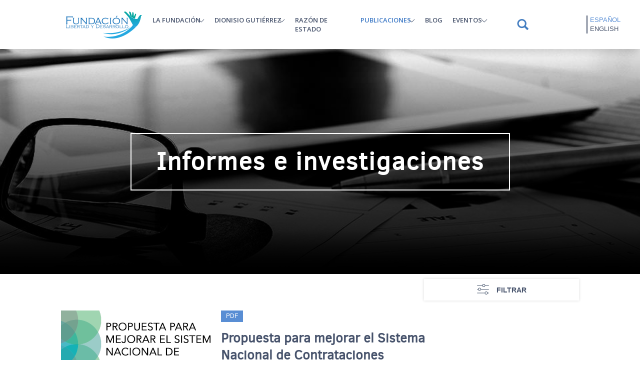

--- FILE ---
content_type: text/html; charset=UTF-8
request_url: https://fundacionlibertad.com/seccion/informes-e-investigaciones?page=1
body_size: 12676
content:
<!DOCTYPE html>
<html lang="es" dir="ltr" prefix="og: https://ogp.me/ns#">
  <head>

    <meta charset="utf-8" />
<link rel="canonical" href="https://fundacionlibertad.com/seccion/informes-e-investigaciones" />
<link rel="shortlink" href="https://fundacionlibertad.com/taxonomy/term/42" />
<meta name="Generator" content="Drupal 10 (https://www.drupal.org)" />
<meta name="MobileOptimized" content="width" />
<meta name="HandheldFriendly" content="true" />
<meta name="viewport" content="width=device-width, initial-scale=1.0" />
<link rel="icon" href="/sites/default/files/favicon_0.png" type="image/png" />
<link rel="alternate" hreflang="es" href="https://fundacionlibertad.com/seccion/informes-e-investigaciones" />
<link rel="alternate" hreflang="en" href="https://fundacionlibertad.com/en/seccion/reports-and-investigations" />

    <title>Informes e investigaciones | Fundación Libertad y Desarrollo</title>
    <meta charset="utf-8">
    <meta name="viewport" content="width=device-width, user-scalable=no">
    <script src="https://kit.fontawesome.com/ce4ec13b8b.js" crossorigin="anonymous"></script>
    <link rel="stylesheet" media="all" href="/themes/contrib/stable/css/core/components/progress.module.css?t2hqfz" />
<link rel="stylesheet" media="all" href="/themes/contrib/stable/css/core/components/ajax-progress.module.css?t2hqfz" />
<link rel="stylesheet" media="all" href="/themes/contrib/stable/css/system/components/align.module.css?t2hqfz" />
<link rel="stylesheet" media="all" href="/themes/contrib/stable/css/system/components/fieldgroup.module.css?t2hqfz" />
<link rel="stylesheet" media="all" href="/themes/contrib/stable/css/system/components/container-inline.module.css?t2hqfz" />
<link rel="stylesheet" media="all" href="/themes/contrib/stable/css/system/components/clearfix.module.css?t2hqfz" />
<link rel="stylesheet" media="all" href="/themes/contrib/stable/css/system/components/details.module.css?t2hqfz" />
<link rel="stylesheet" media="all" href="/themes/contrib/stable/css/system/components/hidden.module.css?t2hqfz" />
<link rel="stylesheet" media="all" href="/themes/contrib/stable/css/system/components/item-list.module.css?t2hqfz" />
<link rel="stylesheet" media="all" href="/themes/contrib/stable/css/system/components/js.module.css?t2hqfz" />
<link rel="stylesheet" media="all" href="/themes/contrib/stable/css/system/components/nowrap.module.css?t2hqfz" />
<link rel="stylesheet" media="all" href="/themes/contrib/stable/css/system/components/position-container.module.css?t2hqfz" />
<link rel="stylesheet" media="all" href="/themes/contrib/stable/css/system/components/reset-appearance.module.css?t2hqfz" />
<link rel="stylesheet" media="all" href="/themes/contrib/stable/css/system/components/resize.module.css?t2hqfz" />
<link rel="stylesheet" media="all" href="/themes/contrib/stable/css/system/components/system-status-counter.css?t2hqfz" />
<link rel="stylesheet" media="all" href="/themes/contrib/stable/css/system/components/system-status-report-counters.css?t2hqfz" />
<link rel="stylesheet" media="all" href="/themes/contrib/stable/css/system/components/system-status-report-general-info.css?t2hqfz" />
<link rel="stylesheet" media="all" href="/themes/contrib/stable/css/system/components/tablesort.module.css?t2hqfz" />
<link rel="stylesheet" media="all" href="/themes/contrib/stable/css/views/views.module.css?t2hqfz" />
<link rel="stylesheet" media="all" href="/modules/contrib/webform/css/webform.element.details.toggle.css?t2hqfz" />
<link rel="stylesheet" media="all" href="/modules/contrib/webform/css/webform.element.message.css?t2hqfz" />
<link rel="stylesheet" media="all" href="/modules/contrib/webform/css/webform.form.css?t2hqfz" />
<link rel="stylesheet" media="all" href="/modules/contrib/better_exposed_filters/css/better_exposed_filters.css?t2hqfz" />
<link rel="stylesheet" media="all" href="/sites/default/files/css/responsive_menu_breakpoint.css?t2hqfz" />
<link rel="stylesheet" media="all" href="/libraries/mmenu/dist/mmenu.css?t2hqfz" />
<link rel="stylesheet" media="all" href="/modules/contrib/responsive_menu/css/responsive_menu.css?t2hqfz" />
<link rel="stylesheet" media="all" href="/modules/contrib/webform/css/webform.theme.classy.css?t2hqfz" />
<link rel="stylesheet" media="all" href="/themes/contrib/stable/css/core/assets/vendor/normalize-css/normalize.css?t2hqfz" />
<link rel="stylesheet" media="all" href="/themes/contrib/stable/css/core/normalize-fixes.css?t2hqfz" />
<link rel="stylesheet" media="all" href="/themes/contrib/classy/css/components/action-links.css?t2hqfz" />
<link rel="stylesheet" media="all" href="/themes/contrib/classy/css/components/breadcrumb.css?t2hqfz" />
<link rel="stylesheet" media="all" href="/themes/contrib/classy/css/components/button.css?t2hqfz" />
<link rel="stylesheet" media="all" href="/themes/contrib/classy/css/components/collapse-processed.css?t2hqfz" />
<link rel="stylesheet" media="all" href="/themes/contrib/classy/css/components/container-inline.css?t2hqfz" />
<link rel="stylesheet" media="all" href="/themes/contrib/classy/css/components/details.css?t2hqfz" />
<link rel="stylesheet" media="all" href="/themes/contrib/classy/css/components/exposed-filters.css?t2hqfz" />
<link rel="stylesheet" media="all" href="/themes/contrib/classy/css/components/field.css?t2hqfz" />
<link rel="stylesheet" media="all" href="/themes/contrib/classy/css/components/form.css?t2hqfz" />
<link rel="stylesheet" media="all" href="/themes/contrib/classy/css/components/icons.css?t2hqfz" />
<link rel="stylesheet" media="all" href="/themes/contrib/classy/css/components/inline-form.css?t2hqfz" />
<link rel="stylesheet" media="all" href="/themes/contrib/classy/css/components/item-list.css?t2hqfz" />
<link rel="stylesheet" media="all" href="/themes/contrib/classy/css/components/link.css?t2hqfz" />
<link rel="stylesheet" media="all" href="/themes/contrib/classy/css/components/links.css?t2hqfz" />
<link rel="stylesheet" media="all" href="/themes/contrib/classy/css/components/menu.css?t2hqfz" />
<link rel="stylesheet" media="all" href="/themes/contrib/classy/css/components/more-link.css?t2hqfz" />
<link rel="stylesheet" media="all" href="/themes/contrib/classy/css/components/pager.css?t2hqfz" />
<link rel="stylesheet" media="all" href="/themes/contrib/classy/css/components/tabledrag.css?t2hqfz" />
<link rel="stylesheet" media="all" href="/themes/contrib/classy/css/components/tableselect.css?t2hqfz" />
<link rel="stylesheet" media="all" href="/themes/contrib/classy/css/components/tablesort.css?t2hqfz" />
<link rel="stylesheet" media="all" href="/themes/contrib/classy/css/components/tabs.css?t2hqfz" />
<link rel="stylesheet" media="all" href="/themes/contrib/classy/css/components/textarea.css?t2hqfz" />
<link rel="stylesheet" media="all" href="/themes/contrib/classy/css/components/ui-dialog.css?t2hqfz" />
<link rel="stylesheet" media="all" href="/themes/contrib/classy/css/components/file.css?t2hqfz" />
<link rel="stylesheet" media="all" href="/themes/contrib/classy/css/components/messages.css?t2hqfz" />
<link rel="stylesheet" media="all" href="/themes/contrib/classy/css/components/progress.css?t2hqfz" />
<link rel="stylesheet" media="all" href="/themes/custom/solucionweb/css/style.css?t2hqfz" />
<link rel="stylesheet" media="all and (min-width: 769px) and (max-width: 1024px)" href="/themes/custom/solucionweb/css/responsive/tablet.css?t2hqfz" />
<link rel="stylesheet" media="all and (min-width: 768px) and (max-width: 959px)" href="/themes/custom/solucionweb/css/responsive/768.css?t2hqfz" />
<link rel="stylesheet" media="all and (min-width: 480px) and (max-width: 767px)" href="/themes/custom/solucionweb/css/responsive/480.css?t2hqfz" />
<link rel="stylesheet" media="all and (max-width: 479px)" href="/themes/custom/solucionweb/css/responsive/320.css?t2hqfz" />
<link rel="stylesheet" media="all" href="/themes/custom/solucionweb/css/libraries/aos.css?t2hqfz" />
<link rel="stylesheet" media="all" href="/themes/custom/solucionweb/css/libraries/slick.css?t2hqfz" />
<link rel="stylesheet" media="all" href="/themes/custom/solucionweb/css/libraries/jquery.dmenu.css?t2hqfz" />
<link rel="stylesheet" media="all" href="/themes/custom/solucionweb/bootstrap/css/bootstrap-grid.min.css?t2hqfz" />
<link rel="stylesheet" media="all" href="/themes/custom/solucionweb/bootstrap/css/bootstrap.css?t2hqfz" />

    

    <!-- Google tag (gtag.js) -->
    <script async src="https://www.googletagmanager.com/gtag/js?id=G-XKJ3J125HN"></script>
    <script>
        window.dataLayer = window.dataLayer || [];
        function gtag(){dataLayer.push(arguments);}
        gtag('js', new Date());
        
        gtag('config', 'G-XKJ3J125HN');
    </script>
  </head>
  <body   class="vocabulary_secciones informes-e-investigaciones loading path-taxonomy lang-es"  class="vocabulary_secciones informes-e-investigaciones loading path-taxonomy lang-es">
        <a href="#main-content" class="visually-hidden focusable skip-link">
      Pasar al contenido principal
    </a>
    
      <div class="dialog-off-canvas-main-canvas" data-off-canvas-main-canvas>
    <div id="page" class="page-id-">
  <header id="header" class="sticky-top">
    <div class="container">
        <div class="region region-header">
    <div id="block-solucionweb-responsivemenumobileicon" class="col-1 responsive-menu-toggle-wrapper responsive-menu-toggle block block-responsive-menu block-responsive-menu-toggle">
  
    
      <a id="toggle-icon" class="toggle responsive-menu-toggle-icon" title="Menu" href="#off-canvas">
  <span class="icon"></span><span class="label">Menú</span>
</a>
  </div>
<div id="block-solucionweb-logositiofundacionlibertad" class="col-8 col-lg-2 col-xl-2 col-xxl-2 block block-block-content block-block-content049b1abb-66df-4586-86d4-91e066cbf2c5">
  
    
      
            <div class="clearfix text-formatted field field--name-body field--type-text-with-summary field--label-hidden field__item"><p style="text-align:center;"><a href="/node"><img src="/sites/default/files/logo_fundacion_libertad.svg" alt width="154" height="58" loading="lazy"></a></p></div>
      
  </div>
<nav role="navigation" aria-labelledby="block-solucionweb-mainmenu-menu" id="block-solucionweb-mainmenu" class="col-lg- col-xl-8 col-xxl-9 block block-menu navigation menu--main">
            
  <h2 class="visually-hidden" id="block-solucionweb-mainmenu-menu">Main menu</h2>
  

        
              <ul class="menu">
                    <li class="menu-item menu-item--expanded">
        <a href="">La Fundación</a>
                                <ul class="menu">
                    <li class="menu-item">
        <a href="/seccion/somos" data-drupal-link-system-path="node/4">Quiénes Somos</a>
              </li>
                <li class="menu-item">
        <a href="/seccion/creemos" data-drupal-link-system-path="node/1154">En qué creemos</a>
              </li>
        </ul>
  
              </li>
                <li class="menu-item menu-item--expanded">
        <a href="">Dionisio Gutiérrez</a>
                                <ul class="menu">
                    <li class="menu-item">
        <a href="/seccion/biografia" data-drupal-link-system-path="node/40">Biografía</a>
              </li>
                <li class="menu-item">
        <a href="/trayectoria" data-drupal-link-system-path="node/1372">Trayectoria</a>
              </li>
                <li class="menu-item">
        <a href="/seccion/libre-encuentro" data-drupal-link-system-path="taxonomy/term/31">Libre Encuentro</a>
              </li>
                <li class="menu-item">
        <a href="/seccion/columnas-en-nuestro-diario" data-drupal-link-system-path="taxonomy/term/32">Columnas en Nuestro Diario</a>
              </li>
                <li class="menu-item">
        <a href="/seccion/prensa" data-drupal-link-system-path="taxonomy/term/39">Prensa</a>
              </li>
                <li class="menu-item">
        <a href="/seccion/columnas-en-estrategia-y-negocios" data-drupal-link-system-path="taxonomy/term/40">Columnas en Estrategia y Negocios</a>
              </li>
        </ul>
  
              </li>
                <li class="menu-item">
        <a href="/seccion/razon-de-estado" data-drupal-link-system-path="taxonomy/term/19">Razón de estado</a>
              </li>
                <li class="menu-item menu-item--expanded menu-item--active-trail">
        <a href="">Publicaciones</a>
                                <ul class="menu">
                    <li class="menu-item menu-item--expanded">
        <a href="">Observadores</a>
                                <ul class="menu">
                    <li class="menu-item">
        <a href="/seccion/observador-economico" data-drupal-link-system-path="taxonomy/term/26">Observador Económico</a>
              </li>
                <li class="menu-item">
        <a href="/seccion/observador-institucional" data-drupal-link-system-path="taxonomy/term/27">Observador Institucional</a>
              </li>
                <li class="menu-item">
        <a href="/seccion/observador-legislativo" data-drupal-link-system-path="taxonomy/term/28">Observador legislativo</a>
              </li>
                <li class="menu-item">
        <a href="/seccion/observador-centroamericano" data-drupal-link-system-path="taxonomy/term/41">Observador Centroamericano</a>
              </li>
        </ul>
  
              </li>
                <li class="menu-item">
        <a href="/seccion/analisis-politico" data-drupal-link-system-path="taxonomy/term/29">Análisis Político</a>
              </li>
                <li class="menu-item">
        <a href="/seccion/situacion-economica-de-guatemala" data-drupal-link-system-path="taxonomy/term/30">Situación Económica de Guatemala</a>
              </li>
                <li class="menu-item menu-item--active-trail">
        <a href="/seccion/informes-e-investigaciones" data-drupal-link-system-path="taxonomy/term/42">Informes e investigaciones</a>
              </li>
                <li class="menu-item">
        <a href="/seccion/comunicados" data-drupal-link-system-path="taxonomy/term/43">Comunicados</a>
              </li>
                <li class="menu-item">
        <a href="/seccion/encuestas" data-drupal-link-system-path="taxonomy/term/101">Encuestas</a>
              </li>
        </ul>
  
              </li>
                <li class="menu-item">
        <a href="/seccion/blog" data-drupal-link-system-path="taxonomy/term/20">Blog</a>
              </li>
                <li class="menu-item menu-item--expanded">
        <a href="#role=&quot;button&quot;">Eventos</a>
                                <ul class="menu">
                    <li class="menu-item">
        <a href="/seccion/galeria" data-drupal-link-system-path="taxonomy/term/22">Galería</a>
              </li>
                <li class="menu-item">
        <a href="/seccion/encuentros-ciudadanos" data-drupal-link-system-path="taxonomy/term/23">Encuentros ciudadanos</a>
              </li>
                <li class="menu-item">
        <a href="/seccion/dialogos-de-libertad-y-desarrollo" data-drupal-link-system-path="taxonomy/term/24">Diálogos de Libertad y Desarrollo</a>
              </li>
                <li class="menu-item">
        <a href="/seccion/foros" data-drupal-link-system-path="taxonomy/term/44">Foros</a>
              </li>
                <li class="menu-item">
        <a href="/seccion/otras-actividades" data-drupal-link-system-path="taxonomy/term/45">Otras Actividades</a>
              </li>
        </ul>
  
              </li>
        </ul>
  


  </nav>
<div class="search-block-form col-1 col-lg-1 col-xl-1 col-xxl-1 block block-search container-inline" data-drupal-selector="search-block-form" id="block-solucionweb-searchform" role="search">
  
    
      <form action="/index.php/search/node" method="get" id="search-block-form" accept-charset="UTF-8">
  <div class="js-form-item form-item js-form-type-search form-type-search js-form-item-keys form-item-keys form-no-label">
      <label for="edit-keys" class="visually-hidden">Buscar</label>
        <input title="Escriba lo que quiere buscar." data-drupal-selector="edit-keys" type="search" id="edit-keys" name="keys" value="" size="15" maxlength="128" class="form-search" />

        </div>
<div data-drupal-selector="edit-actions" class="form-actions js-form-wrapper form-wrapper" id="edit-actions"><input data-drupal-selector="edit-submit" type="submit" id="edit-submit" value="Buscar" class="button js-form-submit form-submit" />
</div>

</form>

  </div>
<div class="language-switcher-language-url col-2 col-lg-1 col-xl-1 col-xxl-1 block block-language block-language-blocklanguage-interface" id="block-solucionweb-alternadordeidioma" role="navigation">
  
    
      <ul class="links"><li hreflang="es" data-drupal-link-query="{&quot;page&quot;:&quot;1&quot;}" data-drupal-link-system-path="taxonomy/term/42" class="es is-active" aria-current="page"><a href="/seccion/informes-e-investigaciones?page=1" class="language-link is-active" hreflang="es" data-drupal-link-query="{&quot;page&quot;:&quot;1&quot;}" data-drupal-link-system-path="taxonomy/term/42" aria-current="page">Español</a></li><li hreflang="en" data-drupal-link-query="{&quot;page&quot;:&quot;1&quot;}" data-drupal-link-system-path="taxonomy/term/42" class="en"><a href="/en/seccion/reports-and-investigations?page=1" class="language-link" hreflang="en" data-drupal-link-query="{&quot;page&quot;:&quot;1&quot;}" data-drupal-link-system-path="taxonomy/term/42">English</a></li></ul>
  </div>

  </div>

    </div>
  </header>

  

  


  <section id="main">
    <div class="container-fluid">
        
        
        <div id="content" class="principal-content">
          <!-- Tabs para editar -->
          
          <!-- Mensajes del Sistema -->
          
            <div class="region region-content">
    <div class="views-element-container block block-views block-views-blocktaxonomias-block-1" id="block-solucionweb-views-block-taxonomias-block-1">
  
    
      <div><div class="banner-secciones view view-taxonomias view-id-taxonomias view-display-id-block_1 js-view-dom-id-bbf27bb7ac5677b9dfa421d53d1c3d05685eacd8d4a7c5e95ac5df003c2033dd">
  
    
      
      <div class="view-content">
          <div class="views-row"><div class="views-field views-field-field-imagen-seccion"><div class="field-content">/sites/default/files/imagen_seccion/observador_cover_1.jpg</div></div><div class="views-field views-field-name"><span class="field-content">Informes e investigaciones</span></div></div>

    </div>
  
          </div>
</div>

  </div>
<div class="views-element-container block block-views block-views-blocktaxonomias-block-2" id="block-solucionweb-views-block-taxonomias-block-2">
  
    
      <div><div class="banner-secciones view view-taxonomias view-id-taxonomias view-display-id-block_2 js-view-dom-id-6be00f82f4362bb5f8b75d5eb8ed9300153a9751f910466a47003da2be41c60c">
  
    
      
  
          </div>
</div>

  </div>
<div id="block-solucionweb-content" class="container block block-system block-system-main-block">
  
    
      <div class="views-element-container"><div class="columnas-categoria compartir-botones bootsLi view view-vistas-de-categorias-nodo view-id-vistas_de_categorias_nodo view-display-id-block_2 js-view-dom-id-da856b51e8df5c06869eb462110f8bd8d4b0eeffa5e148d1f66a3c8aaabe6852">
  
    
        <div class="view-filters">
      <form class="views-exposed-form bef-exposed-form" data-drupal-selector="views-exposed-form-vistas-de-categorias-nodo-block-2" action="/seccion/informes-e-investigaciones" method="get" id="views-exposed-form-vistas-de-categorias-nodo-block-2" accept-charset="UTF-8">
  <div class="form--inline clearfix">
  <div class="js-form-item form-item js-form-type-select form-type-select js-form-item-field-tema-articulo-target-id form-item-field-tema-articulo-target-id">
      <label for="edit-field-tema-articulo-target-id">Tema</label>
        <select data-drupal-selector="edit-field-tema-articulo-target-id" id="edit-field-tema-articulo-target-id" name="field_tema_articulo_target_id" class="form-select"><option value="All" selected="selected">Seleccionar</option><option value="9">Actualidad</option><option value="10">América Latina</option><option value="11">Capital Humano</option><option value="12">Centroamérica</option><option value="13">Ciudad</option><option value="14">Ciudadanía</option><option value="15">Comunicados</option><option value="55">Congreso</option><option value="56">Corrupción</option><option value="57">Democracia</option><option value="58">Derecho</option><option value="59">Derechos Humanos</option><option value="60">Desarrollo</option><option value="61">Dionisio Gutiérrez</option><option value="62">Diversidad</option><option value="63">Economía</option><option value="64">Educación</option><option value="65">El Salvador</option><option value="66">Elecciones</option><option value="67">Emprendimiento</option><option value="68">Entretenimiento</option><option value="69">Estado</option><option value="70">Eventos</option><option value="71">Familia</option><option value="72">Gobierno</option><option value="73">Hemeroteca</option><option value="74">Historia</option><option value="75">Institucionalidad</option><option value="76">Internacional</option><option value="77">Invitados Especiales</option><option value="78">Justicia</option><option value="79">Juventud</option><option value="80">Libertad</option><option value="81">Libertad de Expresión</option><option value="82">Medio Ambiente</option><option value="83">Medios y comunicación</option><option value="84">Migración</option><option value="85">Mujer</option><option value="86">Multiculturalidad</option><option value="87">Mundo</option><option value="88">Política</option><option value="89">Política Fiscal</option><option value="90">Proyecciones</option><option value="91">Reformas</option><option value="92">Salud</option><option value="93">Seguridad</option><option value="94">Ser Humano</option><option value="95">Sociedad Civil</option><option value="96">Tecnología</option><option value="97">Trabajo</option><option value="98">Violencia</option></select>
        </div>
<div data-drupal-selector="edit-actions" class="form-actions js-form-wrapper form-wrapper" id="edit-actions"><input data-drupal-selector="edit-submit-vistas-de-categorias-nodo" type="submit" id="edit-submit-vistas-de-categorias-nodo" value="Aplicar" class="button js-form-submit form-submit" />
</div>

</div>

</form>

    </div>
    
      <div class="view-content">
          <div class="col-lg-12 col-xl-12 col-xxl-12 row views-row"><div class="views-field views-field-field-imagen-destacada-articulo"><div class="field-content">  <a href="/articulo/propuesta-para-mejorar-el-sistema-nacional-de-contrataciones-publicas" hreflang="es"><img loading="lazy" src="/sites/default/files/imagen_destacada/img_destacada_estudio_3.png" width="1280" height="720" alt="" />
</a>
</div></div><div class="views-field views-field-nothing"><span class="field-content"><div class="archivo-columna"><span>PDF</span></div>
<div class="titulo-columna"><a href="/articulo/propuesta-para-mejorar-el-sistema-nacional-de-contrataciones-publicas" hreflang="es">Propuesta para mejorar el Sistema Nacional de Contrataciones Públicas</a></div>
<div class="body-columna">Fundación Libertad y Desarrollo presenta el estudio titulado Propuesta para mejorar el Sistema Nacional de Contrataciones Públicas, elaborado por la</div></span></div><div class="views-field views-field-nothing-2"><span class="field-content"><div class="redes-custom">
<div class="accion-share">Compartir: </div>
<div class="contenedor-redes">
    <div class="contenedor-links">
        <span>COMPARTIR EN</span>
    <div>
        <a href="http://www.facebook.com/sharer.php?u=https://fundacionlibertad.com/articulo/propuesta-para-mejorar-el-sistema-nacional-de-contrataciones-publicass" target="_blank">
            <img src="/themes/custom/solucionweb/images/facebook-app-symbol.svg" />
        </a>
        <a href="https://twitter.com/share?url=https://fundacionlibertad.com/articulo/propuesta-para-mejorar-el-sistema-nacional-de-contrataciones-publicas" target="_blank">
            <img src="/themes/custom/solucionweb/images/twitter.svg" />
        </a>
        <a href="https://api.whatsapp.com/send?text=https://fundacionlibertad.com/articulo/propuesta-para-mejorar-el-sistema-nacional-de-contrataciones-publicas" target="_blank">
            <img src="/themes/custom/solucionweb/images/whatsapp.svg" />
        </a>
    </div>
    </div>
</div>
</div>
<div class="row">
<div class="col-md-6 col-lg-6 col-xl-6 col-xxl-6 fecha-columna"><time datetime="2022-10-24T12:00:00Z" class="datetime">24 Oct 2022</time>
</div>
<div class="col-md-6 col-lg-6 col-xl-6 col-xxl-6 tema-columna">Reformas</div>
</div></span></div></div>
    <div class="col-lg-12 col-xl-12 col-xxl-12 row views-row"><div class="views-field views-field-field-imagen-destacada-articulo"><div class="field-content">  <a href="/articulo/brief-sobre-la-situacion-de-america-latina-2021" hreflang="es"><img loading="lazy" src="/sites/default/files/imagen_destacada/brief_imagen_destacada_oficial.png" width="1280" height="720" alt="" />
</a>
</div></div><div class="views-field views-field-nothing"><span class="field-content"><div class="archivo-columna"><span>PDF</span></div>
<div class="titulo-columna"><a href="/articulo/brief-sobre-la-situacion-de-america-latina-2021" hreflang="es">Brief sobre la situación de América Latina 2021</a></div>
<div class="body-columna">Fundación Libertad y Desarrollo elaboró un brief sobre el balance de la situación de América Latina en 2021, tras el impacto de la pandemia del Covid</div></span></div><div class="views-field views-field-nothing-2"><span class="field-content"><div class="redes-custom">
<div class="accion-share">Compartir: </div>
<div class="contenedor-redes">
    <div class="contenedor-links">
        <span>COMPARTIR EN</span>
    <div>
        <a href="http://www.facebook.com/sharer.php?u=https://fundacionlibertad.com/articulo/brief-sobre-la-situacion-de-america-latina-2021s" target="_blank">
            <img src="/themes/custom/solucionweb/images/facebook-app-symbol.svg" />
        </a>
        <a href="https://twitter.com/share?url=https://fundacionlibertad.com/articulo/brief-sobre-la-situacion-de-america-latina-2021" target="_blank">
            <img src="/themes/custom/solucionweb/images/twitter.svg" />
        </a>
        <a href="https://api.whatsapp.com/send?text=https://fundacionlibertad.com/articulo/brief-sobre-la-situacion-de-america-latina-2021" target="_blank">
            <img src="/themes/custom/solucionweb/images/whatsapp.svg" />
        </a>
    </div>
    </div>
</div>
</div>
<div class="row">
<div class="col-md-6 col-lg-6 col-xl-6 col-xxl-6 fecha-columna"><time datetime="2021-12-07T12:00:00Z" class="datetime">07 Dic 2021</time>
</div>
<div class="col-md-6 col-lg-6 col-xl-6 col-xxl-6 tema-columna">América Latina</div>
</div></span></div></div>
    <div class="col-lg-12 col-xl-12 col-xxl-12 row views-row"><div class="views-field views-field-field-imagen-destacada-articulo"><div class="field-content">  <a href="/articulo/analisis-del-protocolo-de-reapertura" hreflang="es"><img loading="lazy" src="/sites/default/files/imagen_destacada/protocolo_de_reapertura_.png" width="1024" height="575" alt="" />
</a>
</div></div><div class="views-field views-field-nothing"><span class="field-content"><div class="archivo-columna"><span>PDF</span></div>
<div class="titulo-columna"><a href="/articulo/analisis-del-protocolo-de-reapertura" hreflang="es">Análisis del Protocolo de Reapertura</a></div>
<div class="body-columna">Edgar Ortiz, director del área jurídica y Phillip Chicola, director del área política en Fundación Libertad y Desarrollo presentan un análisis del</div></span></div><div class="views-field views-field-nothing-2"><span class="field-content"><div class="redes-custom">
<div class="accion-share">Compartir: </div>
<div class="contenedor-redes">
    <div class="contenedor-links">
        <span>COMPARTIR EN</span>
    <div>
        <a href="http://www.facebook.com/sharer.php?u=https://fundacionlibertad.com/articulo/analisis-del-protocolo-de-reaperturas" target="_blank">
            <img src="/themes/custom/solucionweb/images/facebook-app-symbol.svg" />
        </a>
        <a href="https://twitter.com/share?url=https://fundacionlibertad.com/articulo/analisis-del-protocolo-de-reapertura" target="_blank">
            <img src="/themes/custom/solucionweb/images/twitter.svg" />
        </a>
        <a href="https://api.whatsapp.com/send?text=https://fundacionlibertad.com/articulo/analisis-del-protocolo-de-reapertura" target="_blank">
            <img src="/themes/custom/solucionweb/images/whatsapp.svg" />
        </a>
    </div>
    </div>
</div>
</div>
<div class="row">
<div class="col-md-6 col-lg-6 col-xl-6 col-xxl-6 fecha-columna"><time datetime="2020-06-19T12:00:00Z" class="datetime">19 Jun 2020</time>
</div>
<div class="col-md-6 col-lg-6 col-xl-6 col-xxl-6 tema-columna"></div>
</div></span></div></div>
    <div class="col-lg-12 col-xl-12 col-xxl-12 row views-row"><div class="views-field views-field-field-imagen-destacada-articulo"><div class="field-content">  <a href="/articulo/parte-2-evolucion-de-las-medidas-del-estado-de-calamidad" hreflang="es"><img loading="lazy" src="/sites/default/files/imagen_destacada/informe_edgar.jpg" width="560" height="379" alt="" />
</a>
</div></div><div class="views-field views-field-nothing"><span class="field-content"><div class="archivo-columna"></div>
<div class="titulo-columna"><a href="/articulo/parte-2-evolucion-de-las-medidas-del-estado-de-calamidad" hreflang="es">Parte 2: evolución de las medidas del estado de calamidad</a></div>
<div class="body-columna">El 5 de marzo el presidente declaró estado de calamidad haciendo uso de la Ley de Orden Público (LDO) por la pandemia de la COVID-19. Dado que la</div></span></div><div class="views-field views-field-nothing-2"><span class="field-content"><div class="redes-custom">
<div class="accion-share">Compartir: </div>
<div class="contenedor-redes">
    <div class="contenedor-links">
        <span>COMPARTIR EN</span>
    <div>
        <a href="http://www.facebook.com/sharer.php?u=https://fundacionlibertad.com/articulo/parte-2-evolucion-de-las-medidas-del-estado-de-calamidads" target="_blank">
            <img src="/themes/custom/solucionweb/images/facebook-app-symbol.svg" />
        </a>
        <a href="https://twitter.com/share?url=https://fundacionlibertad.com/articulo/parte-2-evolucion-de-las-medidas-del-estado-de-calamidad" target="_blank">
            <img src="/themes/custom/solucionweb/images/twitter.svg" />
        </a>
        <a href="https://api.whatsapp.com/send?text=https://fundacionlibertad.com/articulo/parte-2-evolucion-de-las-medidas-del-estado-de-calamidad" target="_blank">
            <img src="/themes/custom/solucionweb/images/whatsapp.svg" />
        </a>
    </div>
    </div>
</div>
</div>
<div class="row">
<div class="col-md-6 col-lg-6 col-xl-6 col-xxl-6 fecha-columna"><time datetime="2020-05-19T12:00:00Z" class="datetime">19 Mayo 2020</time>
</div>
<div class="col-md-6 col-lg-6 col-xl-6 col-xxl-6 tema-columna">Estado</div>
</div></span></div></div>
    <div class="col-lg-12 col-xl-12 col-xxl-12 row views-row"><div class="views-field views-field-field-imagen-destacada-articulo"><div class="field-content">  <a href="/articulo/explicacion-de-las-medidas-presidenciales-del-14-de-mayo" hreflang="es"><img loading="lazy" src="/sites/default/files/imagen_destacada/destacada_edgar_blog_15may2020.jpg" width="1280" height="720" alt="" />
</a>
</div></div><div class="views-field views-field-nothing"><span class="field-content"><div class="archivo-columna"></div>
<div class="titulo-columna"><a href="/articulo/explicacion-de-las-medidas-presidenciales-del-14-de-mayo" hreflang="es">Explicación de las medidas presidenciales del 14 de mayo</a></div>
<div class="body-columna">El 14 de mayo en cadena nacional, el presidente de Guatemala, Alejandro Giammattei anunció una serie de disposiciones ante la avanzada de casos de</div></span></div><div class="views-field views-field-nothing-2"><span class="field-content"><div class="redes-custom">
<div class="accion-share">Compartir: </div>
<div class="contenedor-redes">
    <div class="contenedor-links">
        <span>COMPARTIR EN</span>
    <div>
        <a href="http://www.facebook.com/sharer.php?u=https://fundacionlibertad.com/articulo/explicacion-de-las-medidas-presidenciales-del-14-de-mayos" target="_blank">
            <img src="/themes/custom/solucionweb/images/facebook-app-symbol.svg" />
        </a>
        <a href="https://twitter.com/share?url=https://fundacionlibertad.com/articulo/explicacion-de-las-medidas-presidenciales-del-14-de-mayo" target="_blank">
            <img src="/themes/custom/solucionweb/images/twitter.svg" />
        </a>
        <a href="https://api.whatsapp.com/send?text=https://fundacionlibertad.com/articulo/explicacion-de-las-medidas-presidenciales-del-14-de-mayo" target="_blank">
            <img src="/themes/custom/solucionweb/images/whatsapp.svg" />
        </a>
    </div>
    </div>
</div>
</div>
<div class="row">
<div class="col-md-6 col-lg-6 col-xl-6 col-xxl-6 fecha-columna"><time datetime="2020-05-15T12:00:00Z" class="datetime">15 Mayo 2020</time>
</div>
<div class="col-md-6 col-lg-6 col-xl-6 col-xxl-6 tema-columna">Actualidad</div>
</div></span></div></div>
    <div class="col-lg-12 col-xl-12 col-xxl-12 row views-row"><div class="views-field views-field-field-imagen-destacada-articulo"><div class="field-content">  <a href="/articulo/parte-1-evolucion-de-las-medidas-del-estado-de-calamidad" hreflang="es"><img loading="lazy" src="/sites/default/files/imagen_destacada/edgar_destacada_analisis.jpg" width="1280" height="720" alt="" />
</a>
</div></div><div class="views-field views-field-nothing"><span class="field-content"><div class="archivo-columna"></div>
<div class="titulo-columna"><a href="/articulo/parte-1-evolucion-de-las-medidas-del-estado-de-calamidad" hreflang="es">Parte 1: evolución de las medidas del estado de calamidad</a></div>
<div class="body-columna">El 5 de marzo el presidente declaró estado de calamidad haciendo uso de la Ley de Orden Público (LDO) por la pandemia de la COVID-19. Dado que la</div></span></div><div class="views-field views-field-nothing-2"><span class="field-content"><div class="redes-custom">
<div class="accion-share">Compartir: </div>
<div class="contenedor-redes">
    <div class="contenedor-links">
        <span>COMPARTIR EN</span>
    <div>
        <a href="http://www.facebook.com/sharer.php?u=https://fundacionlibertad.com/articulo/parte-1-evolucion-de-las-medidas-del-estado-de-calamidads" target="_blank">
            <img src="/themes/custom/solucionweb/images/facebook-app-symbol.svg" />
        </a>
        <a href="https://twitter.com/share?url=https://fundacionlibertad.com/articulo/parte-1-evolucion-de-las-medidas-del-estado-de-calamidad" target="_blank">
            <img src="/themes/custom/solucionweb/images/twitter.svg" />
        </a>
        <a href="https://api.whatsapp.com/send?text=https://fundacionlibertad.com/articulo/parte-1-evolucion-de-las-medidas-del-estado-de-calamidad" target="_blank">
            <img src="/themes/custom/solucionweb/images/whatsapp.svg" />
        </a>
    </div>
    </div>
</div>
</div>
<div class="row">
<div class="col-md-6 col-lg-6 col-xl-6 col-xxl-6 fecha-columna"><time datetime="2020-05-12T12:00:00Z" class="datetime">12 Mayo 2020</time>
</div>
<div class="col-md-6 col-lg-6 col-xl-6 col-xxl-6 tema-columna">Estado</div>
</div></span></div></div>

    </div>
  
        <nav class="pager" role="navigation" aria-labelledby="pagination-heading">
    <h4 id="pagination-heading" class="visually-hidden">Paginación</h4>
    <ul class="pager__items js-pager__items">
                    <li class="pager__item pager__item--first">
          <a href="?page=0" title="Ir a la primera página">
            <span class="visually-hidden">Primera página</span>
            <span aria-hidden="true">« primero</span>
          </a>
        </li>
                          <li class="pager__item pager__item--previous">
          <a href="?page=0" title="Ir a la página anterior" rel="prev">
            <span class="visually-hidden">Página anterior</span>
            <span aria-hidden="true">‹ anterior</span>
          </a>
        </li>
                                      <li class="pager__item">
                                          <a href="?page=0" title="Ir a la página 1">
            <span class="visually-hidden">
              Página
            </span>1</a>
        </li>
              <li class="pager__item is-active">
                                          <a href="?page=1" title="Página actual" aria-current="page">
            <span class="visually-hidden">
              Página actual
            </span>2</a>
        </li>
              <li class="pager__item">
                                          <a href="?page=2" title="Ir a la página 3">
            <span class="visually-hidden">
              Página
            </span>3</a>
        </li>
              <li class="pager__item">
                                          <a href="?page=3" title="Ir a la página 4">
            <span class="visually-hidden">
              Página
            </span>4</a>
        </li>
              <li class="pager__item">
                                          <a href="?page=4" title="Ir a la página 5">
            <span class="visually-hidden">
              Página
            </span>5</a>
        </li>
                                      <li class="pager__item pager__item--next">
          <a href="?page=2" title="Ir a la página siguiente" rel="next">
            <span class="visually-hidden">Siguiente página</span>
            <span aria-hidden="true">siguiente ›</span>
          </a>
        </li>
                          <li class="pager__item pager__item--last">
          <a href="?page=4" title="Ir a la última página">
            <span class="visually-hidden">Última página</span>
            <span aria-hidden="true">última »</span>
          </a>
        </li>
          </ul>
  </nav>

          </div>
</div>

  </div>
<div id="block-solucionweb-customarticulosrelacionados" class="block block-articulos-relacionados block-custom-view-block">
  
      <h2>Articulos Relacionados</h2>
    
      <div class="views-element-container"><div class="relacionados-articulos view view-articulos-relacionados view-id-articulos_relacionados view-display-id-default js-view-dom-id-73beafbfd048a5574e9fc81e9aca3ccba60fe6778af74b3fc5bea17a4a35dee5">
  
    
      
      <div class="view-content">
          <div class="views-row"><div class="views-field views-field-field-imagen-destacada-articulo"><div class="field-content">  <a href="/index.php/articulo/encuesta-de-percepcion-septiembre-2025" hreflang="es"><img loading="lazy" src="/sites/default/files/imagen_destacada/Captura%20de%20pantalla%202025-09-22%20a%20la%28s%29%2009.53.53.png" width="2726" height="1456" alt="" />
</a>
</div></div><div class="views-field views-field-nothing"><span class="field-content"><div class="titulo-relacionado"><a href="/index.php/articulo/encuesta-de-percepcion-septiembre-2025" hreflang="es">Encuesta de Percepción – Septiembre 2025</a></div>
<div class="fecha-tema-relacionado">
<div class="item1"><time datetime="2025-09-22T12:00:00Z" class="datetime">22 Sep 2025</time>
 - Informes e investigaciones, Encuestas</div></div></span></div></div>
    <div class="views-row"><div class="views-field views-field-field-imagen-destacada-articulo"><div class="field-content">  <a href="/index.php/articulo/recomendaciones-para-fortalecer-el-acceso-la-informacion-publica-en-guatemala" hreflang="es"><img loading="lazy" src="/sites/default/files/imagen_destacada/destacada_blog_7.png" width="1280" height="720" alt="" />
</a>
</div></div><div class="views-field views-field-nothing"><span class="field-content"><div class="titulo-relacionado"><a href="/index.php/articulo/recomendaciones-para-fortalecer-el-acceso-la-informacion-publica-en-guatemala" hreflang="es">Recomendaciones para Fortalecer el Acceso a la Información Pública en Guatemala</a></div>
<div class="fecha-tema-relacionado">
<div class="item1"><time datetime="2024-08-14T12:00:00Z" class="datetime">14 Ago 2024</time>
 - Informes e investigaciones</div></div></span></div></div>
    <div class="views-row"><div class="views-field views-field-field-imagen-destacada-articulo"><div class="field-content">  <a href="/index.php/articulo/propuesta-de-transformacion-digital-de-guatemala" hreflang="es"><img loading="lazy" src="/sites/default/files/imagen_destacada/destacada_gob.ab_14042024_0.png" width="1280" height="720" alt="" />
</a>
</div></div><div class="views-field views-field-nothing"><span class="field-content"><div class="titulo-relacionado"><a href="/index.php/articulo/propuesta-de-transformacion-digital-de-guatemala" hreflang="es">Propuesta de transformación digital de Guatemala</a></div>
<div class="fecha-tema-relacionado">
<div class="item1"><time datetime="2024-05-13T12:00:00Z" class="datetime">13 Mayo 2024</time>
 - Informes e investigaciones</div></div></span></div></div>
    <div class="views-row"><div class="views-field views-field-field-imagen-destacada-articulo"><div class="field-content">  <a href="/index.php/articulo/problemas-y-confusiones-en-el-modelo-de-servicio-civil-de-guatemala" hreflang="es"><img loading="lazy" src="/sites/default/files/imagen_destacada/whatsapp_image_2024-02-12_at_12.26.36.jpeg" width="1280" height="720" alt="" />
</a>
</div></div><div class="views-field views-field-nothing"><span class="field-content"><div class="titulo-relacionado"><a href="/index.php/articulo/problemas-y-confusiones-en-el-modelo-de-servicio-civil-de-guatemala" hreflang="es">Problemas y Confusiones en el Modelo de Servicio Civil de Guatemala</a></div>
<div class="fecha-tema-relacionado">
<div class="item1"><time datetime="2024-02-12T12:00:00Z" class="datetime">12 Feb 2024</time>
 - Informes e investigaciones</div></div></span></div></div>

    </div>
  
          </div>
</div>

  </div>
<div id="block-solucionweb-webform-2" class="block block-webform block-webform-block">
  
      <h2>Newslatter</h2>
    
      <form class="webform-submission-form webform-submission-add-form webform-submission-newsletter-form webform-submission-newsletter-add-form webform-submission-newsletter-taxonomy_term-42-form webform-submission-newsletter-taxonomy_term-42-add-form webform-submission-newsletter-taxonomy-term-42-add-form js-webform-details-toggle webform-details-toggle" data-drupal-selector="webform-submission-newsletter-taxonomy-term-42-add-form" action="/seccion/informes-e-investigaciones?page=1" method="post" id="webform-submission-newsletter-taxonomy-term-42-add-form" accept-charset="UTF-8">
  
  <div id="edit-processed-text" class="js-form-item form-item js-form-type-processed-text form-type-processed-text js-form-item- form-item- form-no-label">
        <p class="text-align-center"><span style="color:#ffffff;font-size:24pt;">¡Suscríbete!</span><br>&nbsp;</p><p class="text-align-center"><span style="color:#ffffff;font-size:12pt;">Recibe nuestras publicaciones y noticias</span></p>
        </div>
<div class="js-form-item form-item js-form-type-email form-type-email js-form-item-email form-item-email form-no-label">
        <input autocomplete="off" data-drupal-selector="edit-email" type="email" id="edit-email" name="email" value="" size="60" maxlength="254" placeholder="Agrega tu correo aquí..." class="form-email" />

        </div>
<div data-drupal-selector="edit-actions" class="form-actions webform-actions js-form-wrapper form-wrapper" id="edit-actions--2"><input class="webform-button--submit button button--primary js-form-submit form-submit" data-drupal-selector="edit-actions-submit" type="submit" id="edit-actions-submit" name="op" value="Suscribirse" />

</div>
<input autocomplete="off" data-drupal-selector="form-1qvy087e7x3w8mtvlwj-bhm0rweojxzefxncg37nts" type="hidden" name="form_build_id" value="form-1QVy087e7x3W8mtvLwJ--bhm0RWEojxzEfXnCg37nTs" />
<input data-drupal-selector="edit-webform-submission-newsletter-taxonomy-term-42-add-form" type="hidden" name="form_id" value="webform_submission_newsletter_taxonomy_term_42_add_form" />


  
</form>

  </div>

  </div>

          
        </div>
    </div>
  </section>

   <footer id="footer">
					<div class="container">
			  <div class="region region-footer">
    <nav role="navigation" aria-labelledby="block-solucionweb-mainmenufooter-menu" id="block-solucionweb-mainmenufooter" class="block block-menu navigation menu--main-menu-footer">
            
  <h2 class="visually-hidden" id="block-solucionweb-mainmenufooter-menu">Main menu footer</h2>
  

        
              <ul class="menu">
                    <li class="menu-item menu-item--expanded">
        <span>La fundación</span>
                                <ul class="menu">
                    <li class="menu-item">
        <a href="/seccion/somos" data-drupal-link-system-path="node/4">Quiénes Somos</a>
              </li>
                <li class="menu-item">
        <a href="/seccion/creemos" data-drupal-link-system-path="node/1154">En qué creemos</a>
              </li>
        </ul>
  
              </li>
                <li class="menu-item menu-item--expanded">
        <span>Dionisio Gutiérrez</span>
                                <ul class="menu">
                    <li class="menu-item">
        <a href="/seccion/biografia" data-drupal-link-system-path="node/40">Biografía</a>
              </li>
                <li class="menu-item">
        <a href="/seccion/columnas-en-estrategia-y-negocios" data-drupal-link-system-path="taxonomy/term/40">Columnas en Estrategia y Negocios</a>
              </li>
                <li class="menu-item">
        <a href="/trayectoria" data-drupal-link-system-path="node/1372">Trayectoria</a>
              </li>
                <li class="menu-item">
        <a href="/seccion/libre-encuentro" data-drupal-link-system-path="taxonomy/term/31">Libre Encuentro</a>
              </li>
                <li class="menu-item">
        <a href="/seccion/columnas-en-nuestro-diario" data-drupal-link-system-path="taxonomy/term/32">Columnas en Nuestro Diario</a>
              </li>
                <li class="menu-item">
        <a href="/seccion/prensa" data-drupal-link-system-path="taxonomy/term/39">Prensa</a>
              </li>
        </ul>
  
              </li>
                <li class="menu-item menu-item--expanded menu-item--active-trail">
        <span>Publicaciones</span>
                                <ul class="menu">
                    <li class="menu-item">
        <a href="/seccion/observador-economico" data-drupal-link-system-path="taxonomy/term/26">Observador Económico</a>
              </li>
                <li class="menu-item">
        <a href="/seccion/observador-centroamericano" data-drupal-link-system-path="taxonomy/term/41">Observador Centroamericano</a>
              </li>
                <li class="menu-item">
        <a href="/seccion/observador-institucional" data-drupal-link-system-path="taxonomy/term/27">Observador Institucional</a>
              </li>
                <li class="menu-item">
        <a href="/seccion/observador-legislativo" data-drupal-link-system-path="taxonomy/term/28">Observador legislativo</a>
              </li>
                <li class="menu-item">
        <a href="/seccion/comunicados" data-drupal-link-system-path="taxonomy/term/43">Comunicados</a>
              </li>
                <li class="menu-item">
        <a href="/seccion/analisis-politico" data-drupal-link-system-path="taxonomy/term/29">Análisis Político</a>
              </li>
                <li class="menu-item">
        <a href="/seccion/situacion-economica-de-guatemala" data-drupal-link-system-path="taxonomy/term/30">Situación Económica de Guatemala</a>
              </li>
                <li class="menu-item menu-item--active-trail">
        <a href="/seccion/informes-e-investigaciones" data-drupal-link-system-path="taxonomy/term/42">Informes e investigaciones</a>
              </li>
        </ul>
  
              </li>
                <li class="menu-item menu-item--expanded">
        <span>Eventos</span>
                                <ul class="menu">
                    <li class="menu-item">
        <a href="/seccion/galeria" data-drupal-link-system-path="taxonomy/term/22">Galería</a>
              </li>
                <li class="menu-item">
        <a href="/seccion/otras-actividades" data-drupal-link-system-path="taxonomy/term/45">Otras Actividades</a>
              </li>
                <li class="menu-item">
        <a href="/seccion/encuentros-ciudadanos" data-drupal-link-system-path="taxonomy/term/23">Encuentros ciudadanos</a>
              </li>
                <li class="menu-item">
        <a href="/seccion/dialogos-de-libertad-y-desarrollo" data-drupal-link-system-path="taxonomy/term/24">Diálogos de Libertad y Desarrollo</a>
              </li>
                <li class="menu-item">
        <a href="/seccion/foro">Foros</a>
              </li>
        </ul>
  
              </li>
                <li class="menu-item">
        <a href="/seccion/razon-de-estado" data-drupal-link-system-path="taxonomy/term/19">Razón de estado</a>
              </li>
                <li class="menu-item">
        <a href="/seccion/blog" data-drupal-link-system-path="taxonomy/term/20">Blog</a>
              </li>
        </ul>
  


  </nav>
<div id="block-solucionweb-footer" class="block block-block-content block-block-content05bbe8ec-c1cb-42a3-b663-e573ac9ad72a">
  
    
      
            <div class="clearfix text-formatted field field--name-body field--type-text-with-summary field--label-hidden field__item"><table style="margin-left:auto;margin-right:auto;width:100%;"><tbody><tr><td style="vertical-align:middle;width:50%;"><img src="/sites/default/files/logo_footer.svg" alt width="154" height="58" loading="lazy"></td><td style="text-align:right;vertical-align:middle;width:50%;"><a href="https://www.facebook.com/pages/Fundaci%C3%B3n-Libertad-y-Desarrollo/229496247180755" target="_blank" rel="noopener"><img src="/sites/default/files/facebook-letter-logo.svg" width="25" height="25" loading="lazy"></a><a href="https://twitter.com/FundacionLD" target="_blank" rel="noopener"><img src="/sites/default/files/x-twitter.svg" width="27" height="NaN" loading="lazy"></a></td></tr></tbody></table></div>
      
  </div>

  </div>


      	<!-- All Rights Reserved -->
      <div class="footer-legal">
        <p>Todos los derechos reservados</p>
      </div>
			</div>
		    </footer>
</div>

<script async defer data-pin-hover="true" data-pin-tall="true" data-pin-lang="es" src="//assets.pinterest.com/js/pinit.js"></script>
  </div>

    <div class="off-canvas-wrapper"><div id="off-canvas">
              <ul>
                    <li class="menu-item--ad7f624a-d067-4add-9133-a78f75d4a6d1 menu-name--main">
        <a href="">La Fundación</a>
                                <ul>
                    <li class="menu-item--_b53c73c-8069-430e-adc9-6543df71f7b6 menu-name--main">
        <a href="/seccion/somos" data-drupal-link-system-path="node/4">Quiénes Somos</a>
              </li>
                <li class="menu-item--b6a7739c-0126-43ad-8f9b-1b013b096a0e menu-name--main">
        <a href="/seccion/creemos" data-drupal-link-system-path="node/1154">En qué creemos</a>
              </li>
        </ul>
  
              </li>
                <li class="menu-item--_8fa6e77-5fb8-4450-9b59-1f88e3ca5308 menu-name--main">
        <a href="">Dionisio Gutiérrez</a>
                                <ul>
                    <li class="menu-item--d265cb09-b1db-42ff-a69d-a108efaf339e menu-name--main">
        <a href="/seccion/biografia" data-drupal-link-system-path="node/40">Biografía</a>
              </li>
                <li class="menu-item--_dcef00f-237f-4c9b-b54d-acc5e07d1fb3 menu-name--main">
        <a href="/trayectoria" data-drupal-link-system-path="node/1372">Trayectoria</a>
              </li>
                <li class="menu-item--_c21512b-3026-48d5-992c-4fe0078b3f51 menu-name--main">
        <a href="/seccion/libre-encuentro" data-drupal-link-system-path="taxonomy/term/31">Libre Encuentro</a>
              </li>
                <li class="menu-item--_891c2bb-4237-41bf-9543-fe0f31a6cce5 menu-name--main">
        <a href="/seccion/columnas-en-nuestro-diario" data-drupal-link-system-path="taxonomy/term/32">Columnas en Nuestro Diario</a>
              </li>
                <li class="menu-item--_7acd6a8-8074-4445-8174-bb417af2819b menu-name--main">
        <a href="/seccion/prensa" data-drupal-link-system-path="taxonomy/term/39">Prensa</a>
              </li>
                <li class="menu-item--_665acc5-532b-4384-8a05-2a34deccd46e menu-name--main">
        <a href="/seccion/columnas-en-estrategia-y-negocios" data-drupal-link-system-path="taxonomy/term/40">Columnas en Estrategia y Negocios</a>
              </li>
        </ul>
  
              </li>
                <li class="menu-item--_c3dc9ec-b52b-41ff-946b-bb082dccd86a menu-name--main">
        <a href="/seccion/razon-de-estado" data-drupal-link-system-path="taxonomy/term/19">Razón de estado</a>
              </li>
                <li class="menu-item--_fbbb5c6-a2a8-4354-8f6a-df1605ea9dfb menu-name--main menu-item--active-trail">
        <a href="">Publicaciones</a>
                                <ul>
                    <li class="menu-item--de22384d-9b64-4597-b970-75c19bed20ce menu-name--main">
        <a href="">Observadores</a>
                                <ul>
                    <li class="menu-item--_ed6fbd8-e5b5-4bcc-99d9-3cfbe0cad2de menu-name--main">
        <a href="/seccion/observador-economico" data-drupal-link-system-path="taxonomy/term/26">Observador Económico</a>
              </li>
                <li class="menu-item--_f859664-ac4a-471d-a0bd-86eb15f246be menu-name--main">
        <a href="/seccion/observador-institucional" data-drupal-link-system-path="taxonomy/term/27">Observador Institucional</a>
              </li>
                <li class="menu-item--_a4168c6-1a2c-4930-856f-c14365ce360d menu-name--main">
        <a href="/seccion/observador-legislativo" data-drupal-link-system-path="taxonomy/term/28">Observador legislativo</a>
              </li>
                <li class="menu-item--f0894d78-b5d2-42e6-a2bf-7d1b083d10a4 menu-name--main">
        <a href="/seccion/observador-centroamericano" data-drupal-link-system-path="taxonomy/term/41">Observador Centroamericano</a>
              </li>
        </ul>
  
              </li>
                <li class="menu-item--e264fb0b-f706-4034-a5fb-f5d29130e611 menu-name--main">
        <a href="/seccion/analisis-politico" data-drupal-link-system-path="taxonomy/term/29">Análisis Político</a>
              </li>
                <li class="menu-item--_19634c0-5374-4f35-ae4d-59e2ef6e4d31 menu-name--main">
        <a href="/seccion/situacion-economica-de-guatemala" data-drupal-link-system-path="taxonomy/term/30">Situación Económica de Guatemala</a>
              </li>
                <li class="menu-item--_e9dbdd3-f34e-44be-949a-4201a3811aca menu-name--main menu-item--active-trail">
        <a href="/seccion/informes-e-investigaciones" data-drupal-link-system-path="taxonomy/term/42">Informes e investigaciones</a>
              </li>
                <li class="menu-item--d76fa718-327a-42ab-9c46-41d9ee305d31 menu-name--main">
        <a href="/seccion/comunicados" data-drupal-link-system-path="taxonomy/term/43">Comunicados</a>
              </li>
                <li class="menu-item--eb5f51e4-accb-4ef5-b2cf-1c87030a457f menu-name--main">
        <a href="/seccion/encuestas" data-drupal-link-system-path="taxonomy/term/101">Encuestas</a>
              </li>
        </ul>
  
              </li>
                <li class="menu-item--_35e097e-35b5-49c7-859f-c91c5095d31d menu-name--main">
        <a href="/seccion/blog" data-drupal-link-system-path="taxonomy/term/20">Blog</a>
              </li>
                <li class="menu-item--_5006fe2-5145-4d2a-82f9-a7329ff0fc9f menu-name--main">
        <a href="#role=&quot;button&quot;">Eventos</a>
                                <ul>
                    <li class="menu-item--_ffc7cb7-2c76-43ff-9938-231b958fa333 menu-name--main">
        <a href="/seccion/galeria" data-drupal-link-system-path="taxonomy/term/22">Galería</a>
              </li>
                <li class="menu-item--_13ed9aa-4225-4f8a-9176-897fbc045a59 menu-name--main">
        <a href="/seccion/encuentros-ciudadanos" data-drupal-link-system-path="taxonomy/term/23">Encuentros ciudadanos</a>
              </li>
                <li class="menu-item--_32a0ee6-0628-4138-a3de-341f72a6c7b2 menu-name--main">
        <a href="/seccion/dialogos-de-libertad-y-desarrollo" data-drupal-link-system-path="taxonomy/term/24">Diálogos de Libertad y Desarrollo</a>
              </li>
                <li class="menu-item--_afe5121-e701-4228-ba4a-47335ce4ce9f menu-name--main">
        <a href="/seccion/foros" data-drupal-link-system-path="taxonomy/term/44">Foros</a>
              </li>
                <li class="menu-item--e1a9198c-65df-46a2-b00c-8f9c932cf156 menu-name--main">
        <a href="/seccion/otras-actividades" data-drupal-link-system-path="taxonomy/term/45">Otras Actividades</a>
              </li>
        </ul>
  
              </li>
        </ul>
  

</div></div>
    <script type="application/json" data-drupal-selector="drupal-settings-json">{"path":{"baseUrl":"\/","pathPrefix":"","currentPath":"taxonomy\/term\/42","currentPathIsAdmin":false,"isFront":false,"currentLanguage":"es","currentQuery":{"page":"1"}},"pluralDelimiter":"\u0003","suppressDeprecationErrors":true,"ajaxPageState":{"libraries":"[base64]","theme":"solucionweb","theme_token":null},"ajaxTrustedUrl":{"form_action_p_pvdeGsVG5zNF_XLGPTvYSKCf43t8qZYSwcfZl2uzM":true,"\/seccion\/informes-e-investigaciones":true,"\/index.php\/search\/node":true},"responsive_menu":{"position":"left","theme":"theme-white","pagedim":"pagedim","modifyViewport":true,"use_bootstrap":false,"breakpoint":"all and (min-width: 960px)","drag":false},"iziMessage":{"position":"topRight","theme":"light","maxWidth":500,"timeout":5000,"titleSize":"","messageSize":"","drag":true,"close":true,"closeOnEscape":false,"closeOnClick":false,"rtl":false,"displayMode":0,"pauseOnHover":true,"resetOnHover":false,"progressBar":true,"overlay":false,"overlayClose":false,"animateInside":true,"transitionIn":"fadeInUp","transitionOut":"fadeOut","transitionInMobile":"fadeInUp","transitionOutMobile":"fadeOutDown"},"views":{"ajax_path":"\/views\/ajax","ajaxViews":{"views_dom_id:73beafbfd048a5574e9fc81e9aca3ccba60fe6778af74b3fc5bea17a4a35dee5":{"view_name":"articulos_relacionados","view_display_id":"default","view_args":"42","view_path":"\/taxonomy\/term\/42","view_base_path":null,"view_dom_id":"73beafbfd048a5574e9fc81e9aca3ccba60fe6778af74b3fc5bea17a4a35dee5","pager_element":0}}},"user":{"uid":0,"permissionsHash":"de9c9ac1613802e4eb7f0582cca5d410d82d2c178c4070fb01c1d627834ffb97"}}</script>
<script src="/core/assets/vendor/jquery/jquery.min.js?v=3.7.1"></script>
<script src="/core/assets/vendor/once/once.min.js?v=1.0.1"></script>
<script src="/sites/default/files/languages/es_VN0vOpSb5HAfNSx1DQNEGDKvpAPrsV-TYJxpnhKxGdo.js?t2hqfz"></script>
<script src="/core/misc/drupalSettingsLoader.js?v=10.4.5"></script>
<script src="/core/misc/drupal.js?v=10.4.5"></script>
<script src="/core/misc/drupal.init.js?v=10.4.5"></script>
<script src="/core/assets/vendor/tabbable/index.umd.min.js?v=6.2.0"></script>
<script src="/modules/contrib/better_exposed_filters/js/better_exposed_filters.js?t2hqfz"></script>
<script src="/libraries/mmenu/dist/mmenu.js?v=10.4.5"></script>
<script src="/modules/contrib/responsive_menu/js/responsive_menu.config.js?v=10.4.5"></script>
<script src="/themes/custom/solucionweb/js/script.js?t2hqfz"></script>
<script src="/themes/custom/solucionweb/js/libraries/aos.js?t2hqfz"></script>
<script src="/themes/custom/solucionweb/js/libraries/bootstrap-datepicker.min.js?t2hqfz"></script>
<script src="/themes/custom/solucionweb/js/libraries/slick.js?t2hqfz"></script>
<script src="/themes/custom/solucionweb/js/libraries/jquery.dmenu.js?t2hqfz"></script>
<script src="/themes/custom/solucionweb/bootstrap/js/bootstrap.min.js?t2hqfz"></script>
<script src="/core/misc/jquery.form.js?v=4.3.0"></script>
<script src="/core/misc/progress.js?v=10.4.5"></script>
<script src="/core/assets/vendor/loadjs/loadjs.min.js?v=4.3.0"></script>
<script src="/core/misc/debounce.js?v=10.4.5"></script>
<script src="/core/misc/announce.js?v=10.4.5"></script>
<script src="/core/misc/message.js?v=10.4.5"></script>
<script src="/core/misc/ajax.js?v=10.4.5"></script>
<script src="/themes/contrib/stable/js/ajax.js?v=10.4.5"></script>
<script src="/core/modules/views/js/base.js?v=10.4.5"></script>
<script src="/core/modules/views/js/ajax_view.js?v=10.4.5"></script>
<script src="/modules/contrib/webform/js/webform.element.details.save.js?v=10.4.5"></script>
<script src="/modules/contrib/webform/js/webform.element.details.toggle.js?v=10.4.5"></script>
<script src="/modules/contrib/webform/js/webform.element.message.js?v=10.4.5"></script>
<script src="/core/misc/form.js?v=10.4.5"></script>
<script src="/modules/contrib/webform/js/webform.behaviors.js?v=10.4.5"></script>
<script src="/core/misc/states.js?v=10.4.5"></script>
<script src="/modules/contrib/webform/js/webform.states.js?v=10.4.5"></script>
<script src="/modules/contrib/webform/js/webform.form.js?v=10.4.5"></script>



  </body>
</html>


--- FILE ---
content_type: text/css
request_url: https://fundacionlibertad.com/themes/custom/solucionweb/css/style.css?t2hqfz
body_size: 18110
content:
@import url('https://fonts.googleapis.com/css?family=Open+Sans:300,400,600,700');
/*font-family: 'Open Sans', sans-serif;*/

@font-face {
    font-family: 'clear_sansbold';
    src: url('../fonts/clearsans-bold-webfont.woff2') format('woff2'),
         url('../fonts/clearsans-bold-webfont.woff') format('woff');
    font-weight: normal;
    font-style: normal;
}
@font-face {
    font-family: 'clear_sansregular';
    src: url('../fonts/clearsans-regular-webfont.woff2') format('woff2'),
         url('../fonts/clearsans-regular-webfont.woff') format('woff');
    font-weight: normal;
    font-style: normal;
}
@font-face {
    font-family: 'Chaparral Pro';
    src: url('../fonts/chaparral-pro-regular.woff') format('woff2'),
         url('../fonts/chaparral-pro-regular.woff2') format('woff');
    font-weight: normal;
    font-style: normal;
}
@font-face {
    font-family: 'Chaparral_Pro_Bold';
    src: url('../fonts/ChaparralPro-Bold.woff2') format('woff2'),
        url('../fonts/ChaparralPro-Bold.woff') format('woff');
    font-weight: bold;
    font-style: normal;
}


header { background: #fff; box-shadow: 0 7px 15px rgba(0, 0, 0, 0.2); }
.region-header {  display: flex; align-items: center; padding: 11px 0;  }
.region-header, #block-solucionweb-content { margin: 0 auto !important;}
#block-solucionweb-mainmenu ul.menu li { list-style: none !important; padding: 0;}
.container-fluid { padding: 0 !important; }
.banner-general { position: relative; }
.banner-general:after {
    content: "";
    position: absolute;
    top: 0;
    width: 100%;
    height: 100%;
    background: -moz-linear-gradient(top, rgba(0, 0, 0, 0) 0%, rgba(0, 0, 0, 0.64) 80%, rgba(0, 0, 0, 0.65) 81%, rgba(0, 0, 0, 1) 100%);
    background: -webkit-linear-gradient(top, rgba(0, 0, 0, 0) 0%, rgba(0, 0, 0, 0.64) 80%, rgba(0, 0, 0, 0.65) 81%, rgba(0, 0, 0, 1) 100%);
    background: linear-gradient(to bottom, rgba(0, 0, 0, 0) 0%, rgba(0, 0, 0, 0.64) 80%, rgba(0, 0, 0, 0.65) 81%, rgba(0, 0, 0, 1) 100%);
    filter: progid:DXImageTransform.Microsoft.gradient( startColorstr='#00000000', endColorstr='#000000',GradientType=0 );
    z-index: 3;
    opacity: 0.5;
    display: block;
}
.banner-general p:first-child img { height: 500px; object-fit: cover; }
.banner-general:hover:before {
    content: '';
    width: 100%;
    height: 100%;
    background: -moz-linear-gradient(top, rgba(0,0,0,0) 0%, rgba(0,0,0,0.64) 80%, rgba(0,0,0,0.65) 81%, rgba(0,0,0,1) 100%);
    background: -webkit-linear-gradient(top, rgba(0,0,0,0) 0%,rgba(0,0,0,0.64) 80%,rgba(0,0,0,0.65) 81%,rgba(0,0,0,1) 100%);
    background: linear-gradient(to bottom, rgba(0,0,0,0) 0%,rgba(0,0,0,0.64) 80%,rgba(0,0,0,0.65) 81%,rgba(0,0,0,1) 100%);
    filter: progid:DXImageTransform.Microsoft.gradient( startColorstr='#00000000', endColorstr='#000000',GradientType=0 );
    position: absolute;
    z-index: 3;
    opacity: 0.3;
    top: 0;
    left: 0;
}
.banner-general table { 
    color: #fff;
    position: absolute;
    bottom: 40px;
    z-index: 5;
    color: #fff;
    width: 70%;
    left: 0;
    right: 0;
    font-size: 16px;
    font-family: "Helvetica Neue", Helvetica, Arial, sans-serif;
    margin: 0 auto;
}
#block-solucionweb-mainmenu .navbar-nav {  margin: 0 auto !important; }
#block-solucionweb-alternadordeidioma { position: absolute; right: 0; z-index: 5; }
#block-solucionweb-alternadordeidioma, #block-solucionweb-mainmenu { padding: 0 !important; }
#block-solucionweb-alternadordeidioma ul.links { padding: 0; list-style: none; border-left: 2px solid #46526B; margin: 0 !important;}
#block-solucionweb-mainmenu ul.menu li a, #block-solucionweb-mainmenu ul.menu li span {
    color: #46526B;
    font-size: 13px;
    padding: 20px 10px;
    font-weight: 600;
    text-decoration: none;
    text-transform: uppercase;
    font-family: 'Open Sans', sans-serif;
}
#block-solucionweb-mainmenu ul.menu li:hover > a, #block-solucionweb-mainmenu ul.menu li:hover > span,
#block-solucionweb-mainmenu ul.menu li.menu-item--active-trail a { color: #3D79C5; }
#block-solucionweb-mainmenu ul.menu li span { display: table;}
#block-solucionweb-mainmenu ul.menu li.menu-item--expanded a:after { content: none; }
#block-solucionweb-mainmenu > ul.menu > li.menu-item--expanded > a:before { 
    content: '';
    background: url(../images/down-arrow.svg) no-repeat center;
    background-size: 100%;
    width: 13px;
    display: table;
    height: 20px;
    float: right;
    margin: 0 0 0 4px;
}
#block-solucionweb-alternadordeidioma ul.links a { 
    color: #46526B;
    font-size: 13px;
    padding: 0 5px;
    font-weight: 500;
    display: block;
    text-align: left;
    text-decoration: none;
    text-transform: uppercase;
}
#block-solucionweb-alternadordeidioma ul.links a.is-active { color: #598ED4; }
#block-solucionweb-logositiofundacionlibertad p { margin: 0 !important;}
#block-solucionweb-mainmenu.navbar, #block-solucionweb-mainmenu .dropdown {
    position: initial;
}
.dropdown-menu[data-bs-popper] { top: 80px !important; margin: 0 !important; width: 100%; }
#block-solucionweb-mainmenu .dropdown-menu { 
    width: 100%; 
    justify-content: center; 
    background: rgba(72, 83, 107, 0.85); 
    border: none !important;
    border-radius: 0 !important;
    top: 80px;
}
#block-solucionweb-mainmenu .dropdown-menu.show {  display: flex; }
#block-solucionweb-mainmenu .dropdown-menu a, #block-solucionweb-mainmenu .dropdown-menu span { color: #fff !important; padding: 20px !important; }
#block-solucionweb-mainmenu .dropdown-menu li:hover > a, 
#block-solucionweb-mainmenu .dropdown-menu li:hover > span,
#block-solucionweb-mainmenu .dropdown-menu li.menu-item--active-trail > a { background: rgba(72, 83, 107, 1); }
#block-solucionweb-mainmenu ul ul li { position: relative !important; text-align: center; }
.sumenuFL { display: flex !important; left: 0; margin: 0 !important; border-radius: 0 !important; }
.sumenuFL2 { display: block !important; margin: 0 !important; left: -10px; }
#block-solucionweb-mainmenu .sumenuFL2 a { padding: 10px !important; }
#block-solucionweb-searchform { position: relative; text-align: right; }
#block-solucionweb-searchform form { 
    position: absolute;
    background: rgba(255, 255, 255, 0.9);
    width: 300px;
    padding: 15px;
    right: 0;
    top: 37px;
    z-index: 5;
    display: none;
}
.icon-buscadoreF { cursor: pointer; margin: 0 15px 0 0; }
.path-search .region-content { margin: 0 auto;}
#block-solucionweb-searchform .js-form-type-search { width: 60%; float: left; margin: 0; }
#block-solucionweb-searchform .js-form-type-search input { 
    font-size: 14px;
    width: 100%;
    line-height: 1.42857143;
    color: #555;
    background-color: #fff;
    border: 1px solid #ccc;
    -webkit-box-shadow: inset 0 1px 1px rgba(0, 0, 0, .075);
    box-shadow: inset 0 1px 1px rgba(0, 0, 0, .075);
    -webkit-transition: border-color ease-in-out .15s, -webkit-box-shadow ease-in-out .15s;
    -o-transition: border-color ease-in-out .15s, box-shadow ease-in-out .15s;
    transition: border-color ease-in-out .15s, box-shadow ease-in-out .15s;
    height: 38px;
    border-radius: 4px 0 0 4px;
    padding: 6px 12px;
    box-sizing: border-box;
}
#block-solucionweb-searchform .form-actions { width: 40%; float: left; }
#block-solucionweb-searchform .form-submit { 
    background: #46526B;
    border: none;
    color: #fff;
    padding: 5px 20px;
    height: 38px;
    width: 100%;
    border-radius: 0;
    font-size: 14px;
    font-weight: normal;
    text-transform: uppercase;
}

/*------------------------ Estilos ckeditor -----------------------*/

.font-open.open { font-family: 'Open Sans', sans-serif; }
.font-open.font-clear { font-family: 'clear_sansregular' ,Open Sans, sans-serif; }
.font-open.font-chaparral { font-family: 'Chaparral Pro', Georgia, serif; }
.titulo-color1 { color: #3d79c5; }
.content-fluid-100 { width: 100%; padding: 70px 0; }
.parrafo-fluid-100 { 
    width: 199% !important;
    background: #DDD;
    text-align: center;
    margin-left: -50%;
    padding-left: 50%;
    padding-right: 50%;
    margin-bottom: 0;
}
.content-fluid-100 { display: table;}
.content-fluid-100, .content-fluid-100 span {
    font-family: "Chaparral Pro", "Georgia", serif !important;
    color: #2C2C2C;
    font-size: 15pt !important;
}
.content-fluid-100-2 .titulo-color1 { 
    font-family: "Chaparral Pro", "Georgia", serif;
    color: #2C2C2C;
    font-size: 15pt;
}
.texto-contenedor { 
    font-family: "Chaparral Pro", "Georgia", serif;
    color: #2C2C2C;
    font-size: 15pt;
}
.parrafo-centrado /*, .parrafo-centrado span*/ { 
    width: 90%; 
    margin: 0 auto; 
    display: table;
    font-family: "Chaparral Pro", "Georgia", serif;
    color: #2C2C2C !important;
}
.imagen-circular { border-radius: 50%; }
.destacado_parrafo { text-align: center;}
.destacado_parrafo { width: auto; margin: 20px auto; display:inline-block; padding: 15px 30px; border: 1px solid #3D79C5; color: #3D79C5; }
.tabla-5-padding td{ padding: 5px 5%; }
.tabla-10-padding td{ padding: 10px 10%; }
.tabla-15-padding td{ padding: 15px 15%; }
.tabla-20-padding td{ padding: 20px 20%; }
.parrafo-oculto { display: none !important;}

/*------------------------ Slide -----------------------*/

.slide-fundacion .views-row { position: relative; }
.slide-fundacion .views-field-field-imagen-slider img { width: 100%; height: 600px; object-fit: cover; }
.slide-fundacion .views-field-field-imagen-slider:before {
    content: '';
    background: linear-gradient(to bottom, rgba(255, 255, 255, 0) 0%, rgba(17, 17, 17, 0.58) 44%, #111111 76%);
    top: 0;
    height: 100%;
    position: absolute;
    left: 0;
    width: 100%;
    z-index: 4;
}
.slide-fundacion .views-field-nothing { 
    position: absolute;
    left: 0;
    right: 0;
    z-index: 9;
    bottom: 15%;
    margin: 0 auto;
    width: 1010px;
}
.slide-fundacion .seccion-slider { 
    background: rgba(70,82,107,1);
    color: #fff;
    padding: 5px 10px;
    text-transform: uppercase;
    font-weight: 300;
    font-size: 13px;
    letter-spacing: 1px;
    width: auto;
    display: table;
}
.slide-fundacion .seccion-slider a, .slide-fundacion .autor-slider a { color: #fff; }
.slide-fundacion .autor-slider a:hover { text-decoration: none; }
.slide-fundacion .seccion-slider a:hover { text-decoration: underline; }
.slide-fundacion .carousel-caption { text-align: left; left: 0; right: 0; }
.slide-fundacion .titulo-slider a {
    color: #fff;
    font-size: 50px;
    font-weight: bold;
    display: block;
    line-height: 1.2;
    max-width: 660px;
    margin: 8px 0;
    text-decoration: none;
    font-family: clear_sansregular, 'Open Sans', sans-serif;
    text-align: left;
}
.slide-fundacion .autor-slider {
    color: #fff;
    text-decoration: none;
    text-transform: uppercase;
    font-weight: 600;
    margin: 0 0 20px 0;
    display: block;
    font-size: 14px;
    line-height: 1.42857143;
}
.slide-fundacion .detalle-slider a { 
    border: 2px solid #FFF;
    display: inline-block;
    font-weight: 800;
    color: #fff;
    padding: 10px 50px;
    text-align: center;
    font-weight: 400;
    width: auto;
    text-transform: uppercase;
    letter-spacing: 1px;
    text-decoration: none;
    font-size: 14px;
    line-height: 1.42857143;
}
.slide-fundacion .detalle-slider a:hover { text-decoration: underline; }
.slide-fundacion .carousel-indicators { margin-left: auto; margin-right: auto; width: 1025px; z-index: 5; }
.slide-fundacion ol li {
    width: 23% !important;
    border: none !important;
    border-bottom: 2px solid #fff !important;
    padding: 10px 0 !important;
    margin: 0 1% !important;
    opacity: 0.8 !important;
    text-align: left;
    letter-spacing: 1px;
    color: #fff;
    text-transform: uppercase;
    font-size: 12px;
    text-indent: 0 !important;
    background: transparent !important;
    height: initial !important;
    line-height: 17.15px;
    display: flex;
    align-items: end;
}
.slide-fundacion ol li.active { opacity: 1 !important;}
.slide-fundacion .carousel-control-prev, .slide-fundacion .carousel-control-next { z-index: 5; font-size: 30px; }
#block-solucionweb-views-block-herramientas-block-2 { margin: 0 auto; }
#block-solucionweb-views-block-herramientas-block-2 h2 { 
    color: #46526B;
    display: inline-block;
    font-size: 17px;
    font-weight: 500;
    margin: 0;
    position: relative;
    padding: 30px 10px 30px 30px;
    text-transform: uppercase;
    font-family: clear_sansregular, 'Open Sans', sans-serif;
    background: url(../images/ultimaspublicaciones.svg) no-repeat center left;
    margin: 0 0 0 15px; 
}
.ultimas-publicaciones .view-content { margin: 0 !important;}
.ultimas-publicaciones .views-field { padding: 0; }
.ultimas-publicaciones .img-publicaciones img { width: 100%; height: 200px; object-fit: cover; }
.ultimas-publicaciones .views-field-nothing .field-content, .dimension-home .views-field-nothing .field-content { 
    position: relative; 
    width: 100%;
    display: table;
}
.ultimas-publicaciones .info-publicaciones, .dimension-home .info-razon {     
    color: #fff;
    font-size: 15px;
    background: rgba(70, 82, 107, 0.85);
    padding: 15px 5%;
    position: absolute;
    top: 0;
    width: 100%;
    height: 100%;
    display: none;
}
.ultimas-publicaciones .info-publicaciones a { color: #fff; text-decoration: none; }
.ultimas-publicaciones .views-field-nothing:hover .info-publicaciones,
.dimension-home .views-field-nothing:hover .info-razon { display: block; }
.ultimas-publicaciones .views-field-field-seccion-articulo a { 
    background: #153A70;
    color: #fff;
    font-size: 12px;
    text-transform: uppercase;
    display: table;
    padding: 5px 10px;
    letter-spacing: 1px;
    width: auto;
    text-decoration: none;
    cursor: pointer;
    line-height: 1.42857143;
}
.ultimas-publicaciones .views-field-field-seccion-articulo a:hover { background: #A7D2D2; }
.ultimas-publicaciones .views-field-title a { 
    text-decoration: none;
    color: #46526B;
    font-size: 24px;
    line-height: 26px;
    font-family: clear_sansregular,'Open Sans', sans-serif;
    margin: 10px 0;
    display: table;
}
.ultimas-publicaciones .views-field-title a:hover { color: #737F90; }
.ultimas-publicaciones .views-field-field-tema-articulo a { text-transform: uppercase; font-size: 12px; text-decoration: none; color: #000; }
.ultimas-publicaciones .accion-share, .dimension-home .accion-share { font-size: 11px; }
.ultimas-publicaciones .accion-share:after, .dimension-home .accion-share:after { width: 19px; height: 19px; }
.ultimas-publicaciones .views-row { margin: 0 0 25px 0; align-content: start; position: relative; padding: 0 15px;}
/*.ultimas-publicaciones .redes-custom { margin-top: 5px !important; }*/
.columnas-categoria .view-empty {     
    color: #45516a;
    font-family: clear_sansregular, 'Open Sans', sans-serif;
    font-size: 17px;
    margin: 30px 0;
    text-align: center;
}
.columnas-categoria .redes-custom { width: 300px; display: table; float: left;}
.columnas-categoria .views-field-nothing-2 .row { width: 42%; }
.dimension-home .contenedor-redes { 
    width: 87%; 
    left: 24px;
    height: 210px;
    text-align: center;
    background: rgba(70, 82, 107, 0.85);
    color: #fff;
    position: absolute;
    top: 0;
    justify-content: center;
    flex-direction: column;
    z-index: 5;
    display: none;
}
.ultimas-publicaciones .contenedor-redes { 
    width: 91.4%; 
    left: 15px;
    text-align: center;
    background: rgba(70, 82, 107, 0.85);
    color: #fff;
    position: absolute;
    top: 0;
    height: 62.4%; 
    justify-content: center;
    flex-direction: column;
    z-index: 5;
    display: none;
}
#block-solucionweb-views-block-herramientas-block-3 {
    position: relative;
    background: url(../images/bg-dimension.jpg) no-repeat center bottom;
    width: 100%;
    position: relative;
    padding: 59px 0;
    overflow: auto;
    background-size: cover;
}
#block-solucionweb-views-block-herramientas-block-3:before {
    content: "";
    background: rgba(70, 82, 107, 0.85);
    position: absolute;
    top: 0;
    left: 0;
    width: 100%;
    height: 100%;
    display: block;
}
#block-solucionweb-views-block-herramientas-block-3 h2 {
    color: #fff;
    position: relative;
    z-index: 3;
    text-transform: uppercase;
    font-size: 17px;
    font-weight: 500;
    padding: 5px 0 0px 35px;
    background: url(../images/dimension-icon.svg) no-repeat left center;
    font-family: clear_sansregular,'Open Sans', sans-serif;
    margin-left: 15px;
}
.dimension-home, .blog-home {  margin: 0 auto; position: relative; z-index: 4; }
.dimension-home .views-row { position: relative; z-index: 5; align-content: start; margin: 0;}
.dimension-home .img-razon img { width: 100%; height: 210px; object-fit: cover; }
.dimension-home .img-razon:before {
    background: url(../images/play-button.svg);
    content: "";
    position: absolute;
    top: 15px;
    left: 10px;
    width: 35px;
    height: 35px;
    background-size: 100% auto;
}
.dimension-home .views-field-field-seccion-articulo a {
    background: #17B1A0;
    color: #fff;
    padding: 5px;
    text-transform: uppercase;
    text-align: center;
    text-decoration: none;
    display: inline-block;
    font-size: 12px;
}
.dimension-home .views-field-field-seccion-articulo a:hover { background: #DDD; }
.dimension-home .accion-share { color: #fff; }
.dimension-home .views-field-title a {
    color: #fff;
    text-decoration: none;
    font-family: clear_sansregular,'Open Sans', sans-serif;
    font-size: 24px;
    line-height: 26px;
    margin: 10px 0;
    display: table;
    width: 100%;
}
.dimension-home .views-field-field-tema-articulo a { text-transform: uppercase; font-size: 12px; text-decoration: none; color: #fff; }
.dimension-home .view-header { 
    color: #fff;
    font-size: 17px;
    padding: 15px;
    font-family: "Chaparral Pro", "Georgia", serif;
}
.dimension-home .view-header p { margin: 0; }
#block-solucionweb-views-block-herramientas-block-4 { background: #87ADB3; position: relative; padding: 40px 0; }
#block-solucionweb-views-block-herramientas-block-4 h2 { 
    color: #fff;
    position: relative;
    z-index: 3;
    text-transform: uppercase;
    font-size: 17px;
    font-weight: 500;
    padding: 5px 0 5px 35px;
    background: url(../images/blog_icon.svg) no-repeat left center;
    font-family: clear_sansregular, 'Open Sans', sans-serif;
    margin-bottom: 15px;
}
.blog-home .views-row:nth-child(1) { width: 55%; float: left; padding: 0 5% 20px 0; }
.blog-home .views-row:nth-child(2), .blog-home .views-row:nth-child(3) { width: 40%; float: right; margin-bottom: 15px; }
.blog-home .views-field-field-foto-autores {width: 30%; float: left; }
.blog-home .views-field-nothing { width: 70%; float: left; }
.blog-home .views-row:nth-child(1) .views-field-field-foto-autores img { width: 131px; height: 131px; }
.blog-home .views-row .views-field-field-foto-autores img { width: 108px; height: 108px; border-radius: 50%; object-fit: cover; }
.blog-home .view-content { display: table; }
.blog-home .title-blog a { font-size: 25px; line-height: 26px; color: #0085D1; font-weight: 500; text-decoration: none; }
.blog-home .title-blog a:hover { color: #fff; }
.blog-home .views-row:nth-child(1) .title-blog a { font-size: 30px; }
.blog-home .name-autor a { text-decoration: none; color: #46526B; font-size: 14px; text-transform: uppercase; }
.blog-home .views-row:nth-child(1) .views-field-body, .blog-home .views-row:nth-child(1) .views-field-view-node { display: inline-block; }
.blog-home .views-field-body { 
    width: 100%;
    display: inline-block;
    color: #fff;
    font-size: 20px;
    font-family: "Chaparral Pro", "Georgia", serif;
    line-height: 1.42857143;
    margin: 10px 0 0 0; 
    display: none;
}
.blog-home .views-field-view-node { display: none; }
.blog-home .views-field-view-node a { 
    text-decoration: none;
    padding: 5px 20px;
    border: 2px solid #fff;
    width: auto;
    display: table;
    text-transform: uppercase;
    color: #fff;
    font-size: 14px;
    margin: 10px 0 0 0;
}
.blog-home .views-field-view-node a:hover { background: #fff; color: #46526B; }
#block-solucionweb-patrocinio { text-align: center; /*display: table;*/  margin: 0 auto; }
#block-solucionweb-patrocinio .field--name-body { margin: 30px auto; padding: 30px 0; display: inline-block;  }
#block-solucionweb-patrocinio .field--name-body a { margin: 15px 20px; } 
#block-solucionweb-patrocinio .field--name-body img { -webkit-filter: grayscale(100%); filter: grayscale(100%); }
#block-solucionweb-patrocinio .field--name-body a:hover img{ -webkit-filter: grayscale(0%); filter: grayscale(0%); }

/*------------------------ Razon de estado -----------------------*/

.ultimo-programa { margin: 0 auto; }
.razon-estado .ultimo-programa, .razon-estado > .view-filters { padding: 0 15px; }
.razon-estado .ultimo-programa .views-row { margin: 0; }
.razon-estado header { position: relative; }
.razon-estado header:before {
    content: '';
    background: #DDD;
    position: absolute;
    top: 0;
    width: 100%;
    height: 100%;
}
.razon-estado .views-row { position: relative; }
.razon-estado .views-field-nothing-2 { padding: 0; }
.razon-estado .view-header .view-content:after, .razon-estado .views-field-nothing-2:after {
    content: '';
    background: url(../images/play-button.svg) no-repeat;
    background-size: 100%;
    height: 70px;
    width: 70px;
    position: absolute;
    top: 20px;
    z-index: 5;
    left: 50px;
}
.razon-estado .views-field-nothing-2:after { height: 40px; width: 40px; left: 25px; }
.razon-estado .info-encuentro, .razon-estado .view-header .views-field-nothing {
    position: absolute;
    bottom: 30px;
    z-index: 5;
    left: 0;
    width: 90%;
    margin: 0 auto;
    right: 0;
}
.razon-estado > .view-content { padding: 0; }
.razon-estado .ultimo-programa .views-field-field-imagen-destacada-articulo { padding: 0; }
.razon-estado .ultimo-programa .views-field-field-imagen-destacada-articulo img { width: 100%; height: 630px; object-fit: cover; /*opacity: 0.7;*/ }
.razon-estado .ultimo-programa .views-row:hover::after,
.razon-estado .views-row .views-field-nothing-2:hover .field-content::after { 
    content: "";
    background: -moz-linear-gradient(top, rgba(0,0,0,0) 0%, rgba(0,0,0,0.64) 80%, rgba(0,0,0,0.65) 81%, rgba(0,0,0,0.8) 100%); 
    background: -webkit-linear-gradient(top, rgba(0,0,0,0) 0%,rgba(0,0,0,0.64) 80%,rgba(0,0,0,0.65) 81%,rgba(0,0,0,0.8) 100%);
    background: linear-gradient(to bottom, rgba(0,0,0,0) 0%,rgba(0,0,0,0.64) 80%,rgba(0,0,0,0.65) 81%,rgba(0,0,0,0.8) 100%); 
    filter: progid:DXImageTransform.Microsoft.gradient( startColorstr='#00000000', endColorstr='#000000',GradientType=0 ); 
    width: 100%;
    position: absolute;
    top: 0;
    left: 0;
    z-index: 2;
    height: 100%;
    margin: 0 auto;
    right: 0;
}
.razon-estado .ultimo-programa .titulof a { 
    font-size: 40px; 
    line-height: 40px; 
    color: #fff;
    text-decoration: none;
    font-family: clear_sansregular, 'Open Sans', sans-serif;
}
.razon-estado .ultimo-programa .titulof { width: 100%; margin: 0 0 12px 0; }
.razon-estado > .view-content .views-row { margin: 15px 0; padding: 0 15px; }
.razon-estado .info-encuentro .titulof a  { 
    color: #fff;
    font-size: 20px;
    text-decoration: none;
    font-family: clear_sansregular,'Open Sans', sans-serif;
    width: 75%;
    display: table;
    margin: 0 0 15px 0;
}
.razon-estado .views-field-nothing-2 img { 
    position: relative;
    overflow: hidden;
    width: 100%;
    height: 350px; 
    object-fit: cover;
}
.razon-estado .temsf { 
    color: #fff;
    font-size: 15px;
    text-transform: uppercase;
    position: relative;
    z-index: 3;
    width: auto;
    float: left;
    font-weight: 300;
    letter-spacing: 1px;
    padding: 10px 0 0;
}
.razon-estado .views-field-nothing-2 .catf, .razon-estado .views-field-nothing .catf { 
    background: #598ED4;
    color: #fff;
    text-align: center;
    text-transform: uppercase;
    font-size: 14px;
    padding: 5px;
    width: auto;
    display: table;
    float: left;
    margin: 0 9px 0 0;
}
.razon-estado .view-header .views-row, .razon-estado .views-field-nothing-2 { position: relative; }
.razon-estado .view-header .views-row:before, .razon-estado .views-field-nothing-2:before {
    content: '';
    position: absolute;
    top: 0;
    width: 100%;
    height: 100%;
    background: #00000036;
    z-index: 1;
}
.razon-estado .views-field-nothing-2:before { background: #00000052; }
.razon-estado > .view-header { position: relative; z-index: 1;}
.razon-estado > .view-header:before {
    content: '';
    background: #DDDDDD;
    position: absolute;
    top: 0;
    left: 0;
    z-index: 1;
    width: 100%;
    height: 100%;
}
.text-filtro { 
    width: 100%;
    float: right;
    padding: 0 15px;
    -webkit-box-shadow: 0 0 5px 1px rgba(0, 0, 0, 0.1);
    box-shadow: 0 0 5px 1px rgba(0, 0, 0, 0.1);
    height: 43px;
    color: #46526B;
    background: #fff;
    font-weight: 600;
    display: flex;
    justify-content: center;
    align-items: center;
    cursor: pointer;
}
.text-filtro:hover form { display: block !important; }
.text-filtro::before {
    content: '';
    width: 24px;
    height: 24px;
    background: url(../images/filtro.svg) no-repeat;
    display: table;
    float: left;
    margin: 0 15px 0 0;
    background-size: contain;
}
.razon-estado > .view-filters, .columnas-categoria > .view-filters,
.pagina-blog > .view-filters { display: table; position: relative; }
.lang-es .razon-estado > .view-filters:before { content: "ÚLTIMO PROGRAMA"; }
.lang-en .razon-estado > .view-filters:before { content: "LAST PROGRAM"; }
.razon-estado > .view-filters:before {
    display: block;
    color: #17B1A0;
    width: 50%;
    font-size: 20px;
    float: left;
    margin-top: 5px;
}
.columnas-categoria > .view-filters { width: 100%; padding: 10px 0 0 0; }
.pagina-blog > .view-filters { width: 100%; padding: 10px 15px; }
.razon-estado > .view-filters .form--inline { 
    width: 39%;
    float: right;
    position: absolute;
    right: 14px;
    background: #fff;
    z-index: 2;
    top: 38px;
    padding: 15px;
    display: none;
    -webkit-box-shadow: 0 5px 5px 1px rgba(0, 0, 0, 0.1);
    box-shadow: 0 5px 5px 1px rgba(0, 0, 0, 0.1);
}
.columnas-categoria > .view-filters .form--inline, .pagina-blog > .view-filters .form--inline { 
    /*width: 28%;*/
    width: 100%;
    float: right;
    position: absolute;
    right: 0;
    background: #fff;
    z-index: 2;
    top: 38px;
    padding: 15px;
    display: none;
    -webkit-box-shadow: 0 5px 5px 1px rgba(0, 0, 0, 0.1);
    box-shadow: 0 5px 5px 1px rgba(0, 0, 0, 0.1);
}
.razon-estado .view-filters { margin: 0 auto 10px; }
.razon-estado > .view-filters form { width: 40%; display: table; float: right; }
.columnas-categoria > .view-filters form, .pagina-blog > .view-filters form { width: 30%; display: table; float: right; position: relative;}
.razon-estado > .view-filters form.muestra-filtro .form--inline, .columnas-categoria > .view-filters form.muestra-filtro .form--inline,
.pagina-blog > .view-filters form.muestra-filtro .form--inline { display: flex;  align-items: end; }
.razon-estado > .view-filters form label, .columnas-categoria > .view-filters form label,
.pagina-blog > .view-filters form label { color: #46526B; font-weight: bold; }
.razon-estado > .view-filters form .button, .columnas-categoria > .view-filters form .button,
.pagina-blog > .view-filters form .button { 
    color: #fff;
    background-color: #5bc0de;
    border-color: #46b8da;
    display: inline-block;
    padding: 6px 12px;
    border: 1px solid transparent;
    border-radius: 4px;
    height: 34px;
}
.razon-estado > .view-filters form .button:hover,
.columnas-categoria > .view-filters form .button:hover,
.pagina-blog  > .view-filters form .button:hover { background-color: #31b0d5; border-color: #269abc; }
.razon-estado > .view-filters form .form-item { margin: 0; }
.razon-estado > .view-filters .form-actions { margin: 0 0 2px 10px !important; }
.razon-estado > .view-filters form select,
.columnas-categoria > .view-filters form select,
.pagina-blog > .view-filters form select { border: 1px solid rgba(0,0,0,0.1); height: 35px; border-radius: 0; }
.razon-estado .ultimo-programa { position: relative; z-index: 5; }
#banner-articulo legend { display: none; }
#banner-articulo .field--name-field-seccion-articulo { width: 100%; }
.field--name-field-tipo-articulo { display: none; }
.field--name-field-contenido-pagina-articulo iframe { height: 450px; }
.pagina-articulo-normal .field--name-field-contenido-pagina-articulo { 
    overflow: hidden;
    text-align: center; 
    position: relative;
    background-size: cover;
    background-position: center center;
    background-attachment: fixed;
}
.articulo-normal .field--name-body a span strong, .articulo-normal .field--name-body strong {font-family: Chaparral_Pro_Bold !important; }
.pagina-articulo-normal .paragraph--type--encabezado-articulo, .custom-banner { height: 450px; }
.custom-banner { position: relative;}
body:not(.observadores-FL, .articulo-blog-body) .node--type-article .node__content { margin: 15px auto 0; }
.field--name-field-contenido-pagina-articulo { width: 100%; display: table; }
/*.articulo-blog-body .field--name-field-contenido-pagina-articulo { margin: 34px 0 0 0; }*/
.articulo-blog-body .seccion-compartir { margin: 0 0 34px 0; width: 70%; float: left; }
.articulo-blog-body .field--name-field-archivo-articulo {  width: 30%; float: right; display: none; }
.articulo-blog-body .field--name-field-archivo-articulo .file--application-pdf { background: none !important; padding: 0; }
.articulo-blog-body .field--name-field-archivo-articulo a { 
    background-color: #3AA2F2;
    color: #FFF;
    display: block;
    padding: 15px 50px;
    text-align: center;
    text-transform: uppercase;
    margin: 15px 0;
}
.field--name-field-autor-articulo .field--name-field-foto-destacada-autores, .field--name-field-autor-articulo .field__label,
.field--name-field-autor-articulo .field--name-field-description-field { display: none; }
.field--name-field-autor-articulo h2 { margin: 0;    font-family: "Helvetica Neue", Helvetica, Arial, sans-serif;}
.field--name-field-autor-articulo h2 a { 
    color: #46526B;
    text-transform: uppercase;
    font-size: 13px;
    font-weight: 500;
    text-decoration: none;
    line-height: 1.42857143;
}
.field--name-field-autor-articulo .field--name-field-foto-autores img { 
    border-radius: 50%; 
    width: 54px; 
    height: 54px; 
    object-fit: cover;
    margin: 0 12px 0 0;
}
.field--name-field-autor-articulo .vocabulary-autores { display: flex; flex-direction: row-reverse; align-items: start; }
#auto-info { width: 100%; display: flex; align-items: end; justify-content: space-between; margin: 0; }
.lang-es .field--name-field-autor-articulo .field--name-name:before { content: 'POR: '; }
.lang-en .field--name-field-autor-articulo .field--name-name:before { content: 'BY: '; }
.banneer-normal:before, .banneer-normal:after, .custom-banner:after, .custom-banner:before  {
    position: absolute;
    background: -moz-linear-gradient(top, rgba(0,0,0,0) 0%, rgba(0,0,0,0.64) 80%, rgba(0,0,0,0.65) 81%, rgba(0,0,0,1) 100%);
    background: -webkit-linear-gradient(top, rgba(0,0,0,0) 0%,rgba(0,0,0,0.64) 80%,rgba(0,0,0,0.65) 81%,rgba(0,0,0,1) 100%);
    background: linear-gradient(to bottom, rgba(0,0,0,0) 0%,rgba(0,0,0,0.64) 80%,rgba(0,0,0,0.65) 81%,rgba(0,0,0,1) 100%);
    filter: progid:DXImageTransform.Microsoft.gradient( startColorstr='#00000000', endColorstr='#000000',GradientType=0 );
    content: "";
    height: 100%;
    top: 0;
    width: 100%;
    left: 0;
}
.articulo-normal .field--name-field-descripcion-encabezado p { margin: 0; }
.articulo-normal #banner-articulo { height: initial; margin: 0 0 40px 0;}
.articulo-normal .seccion-compartir { width: 100%; }
.articulo-normal .field--name-field-seccion-articulo a {
    background: #598ED4;
    color: #fff;
    padding: 10px;
    text-transform: uppercase;
    margin: 0 0 0 0;
    display: table;
    font-size: 12px;
    width: auto;
}
.articulo-normal .field--name-field-fecha-articulo { 
    color: #46526B;
    font-weight: 400 !important;
    font-size: 13px !important;
    text-transform: uppercase;
    padding: 0 0 0 66px !important;
    margin: 0 !important;
    border: none !important;
}
.articulo-normal .field--name-field-tema-articulo { 
    color: #46526B;
    text-transform: uppercase;
    font-weight: 500;
    font-size: 14px;
    width: 50% !important;
    display: table;
    margin: 0 !important;
}
.articulo-normal .field--name-field-tema-articulo a { color: #46526B !important;     }
.articulo-normal #block-solucionweb-titulodelapagina { width: 75%; display: inline-block; }
.articulo-normal h1.page-title {
    color: #46526B;
    font-size: 50px;
    font-weight: bold;
    line-height: 1.2;
    margin: 8px 0 15px;
    font-family: clear_sansbold,'Open Sans', sans-serif;
    padding: 0 1px 0 0;
}
.articulo-largo-body .principal-content .field--name-body table td { /*border-width: initial;*/ border-color: gray; }
.articulo-normal #banner-articulo > .fieldset-wrapper { 
    bottom: 0; 
    height: initial;
    display: flex;
    flex-direction: row; 
    flex-wrap: wrap;
    justify-content: space-between;
}
.articulo-normal #auto-info { width: 25%; margin: 0 0 20px 0; }
.articulo-normal #auto-info .fieldset-wrapper { width: 100%; }
.razon-estado.dime .temsf {  padding: 4px 0 0;  }
blockquote {
    padding: 10px 20px;
    margin: 0 0 20px;
    font-size: 17.5px;
    border-left: 5px solid #eee;
}

/*------------------------ Vista columnas -----------------------*/

.field--name-field-categoria-dimension { display: none; }
.banner-secciones .views-field-field-imagen-seccion, .banner-interna-informativa .views-field-field-imagen-page,
.banner-secciones .views-field-field-foto-destacada-autores { display: none !important;}
.banner-secciones .views-row, .banner-interna-informativa .views-row { 
    width: 100%;
    height: 450px;
    background-size: cover;
    background-position: center bottom;
    background-attachment: fixed;
    display: flex;
    align-items: center;
    position: relative;
}
.banner-secciones .views-row:before, .banner-secciones .views-row:after,
.banner-interna-informativa .views-row:before, .banner-interna-informativa .views-row:after {
    position: absolute;
    background: -moz-linear-gradient(top, rgba(0,0,0,0) 0%, rgba(0,0,0,0.64) 80%, rgba(0,0,0,0.65) 81%, rgba(0,0,0,1) 100%);
    background: -webkit-linear-gradient(top, rgba(0,0,0,0) 0%,rgba(0,0,0,0.64) 80%,rgba(0,0,0,0.65) 81%,rgba(0,0,0,1) 100%);
    background: linear-gradient(to bottom, rgba(0,0,0,0) 0%,rgba(0,0,0,0.64) 80%,rgba(0,0,0,0.65) 81%,rgba(0,0,0,1) 100%);
    filter: progid:DXImageTransform.Microsoft.gradient( startColorstr='#00000000', endColorstr='#000000',GradientType=0 );
    content: "";
    height: 450px;
    top: 0;
    width: 100%;
}
.banner-secciones .views-field-name, .banner-interna-informativa .views-field-field-title-field {
    font-size: 50px;
    color: #fff;
    position: relative;
    z-index: 9;
    text-align: center;
    font-weight: 700;
    font-family: clear_sansregular,'Open Sans', sans-serif;
    width: auto;
    padding: 20px 50px;
    display: table;
    letter-spacing: 2px;
    margin: 0 auto;
    border: 2px solid #fff;
}
.columnas-categoria > .view-content, .razon-estado > .view-content, .galeria-evento > .view-content,
.pagina-blog > .view-content, .vista-temas > .view-content, .blog-user > .view-content { margin: 0 auto; }
.columnas-categoria .views-field-field-imagen-destacada-articulo { width: 300px; padding: 0; }
.columnas-categoria .views-field-nothing { width: 42%; padding: 0 0 0 20px;}
.columnas-categoria .views-field-nothing-2 { padding: 0; }
.columnas-categoria .views-field-nothing-2 .row { padding: 10px 0 0 20px; }
.columnas-categoria .accion-share { width: 300px; float: left; text-align: right; padding: 0 10px 0 0; }
.columnas-categoria .views-field-field-imagen-destacada-articulo img { width: 100%; height: 200px; object-fit: cover;}
.columnas-categoria .views-row { 
    border-bottom: 1px solid #F1F2F4;
    margin: 20px 0;
    padding: 0 0 10px 0;
    position: relative;
}
.columnas-categoria .views-field-nothing-2  { padding: 0; }
.columnas-categoria .archivo-columna span {
    background-color: #598ED4;
    color: #FFF;
    font-size: 12px;
    margin-bottom: 15px;
    padding: 3px 10px;
    display: table;
    width: auto;
}
.columnas-categoria .contenedor-redes {     
    width: 300px;
    height: 100%;
    position: absolute;
    top: 0;
    z-index: 5;
    left: 0;
    display: none;
}
.columnas-categoria .titulo-columna a {
    text-decoration: none;
    color: #46526B;
    font-size: 26px;
    line-height: 34px;
    font-weight: 600;
    padding: 0 0 10px 0;
    display: table;
    font-family: clear_sansregular, 'Open Sans', sans-serif;
}
.columnas-categoria .body-columna {
    color: #6C6C6C;
    font-size: 19px;
    line-height: 22px;
    font-weight: 400;
    padding: 0 0 10px 0;
    font-family: "Chaparral Pro", "Georgia", serif;
}
.columnas-categoria .fecha-columna, .columnas-categoria .tema-columna { color: #6C6C6C; font-size: 14px; }
.columnas-categoria .fecha-columna { font-weight: 300; width: auto; display: inline-block; padding: 0; }
.columnas-categoria .tema-columna { font-weight: 500; }
.redes-custom, .columnas-categoria .views-field-nothing-1 { padding-top: 10px !important; }
.redes-custom a { opacity: 0.8; text-decoration: none; }
.redes-custom a:hover { opacity: 1; }
.redes-custom img { 
    width: 55px;
    height: 30px;
    object-fit: contain;
    filter: brightness(0) saturate(100%) invert(99%) sepia(56%) saturate(0%) hue-rotate(33deg) brightness(108%) contrast(100%);
}
.razon-estado .contenedor-redes { 
    text-align: center;
    background: rgba(70, 82, 107, 0.85);
    color: #fff;
    position: absolute;
    top: 0;
    width: 94.6%; 
    height: 91.4%; 
    left: 14px;
    justify-content: center;
    flex-direction: column;
    z-index: 5;
    display: none;
}
.contenedor-links { 
    text-align: center;
    background: rgba(70, 82, 107, 0.85);
    color: #fff;
    position: absolute;
    top: 0;
    left: 0;
    width: 100%;
    height: 201px;
    justify-content: center;
    flex-direction: column;
    z-index: 5;
    display: flex;
}
.contenedor-links span, .razon-estado .contenedor-redes span,
.ultimas-publicaciones .contenedor-redes span, .dimension-home .contenedor-redes span,
.pagina-blog .contenedor-redes span { 
    width: 100%; 
    display: table;
    padding: 0 0 20px 0;
    font-size: 14px;
}
.columnas-categoria .redes-custom:hover .contenedor-redes,
.razon-estado .redes-custom:hover .contenedor-redes,
.ultimas-publicaciones .redes-custom:hover .contenedor-redes, .dimension-home .redes-custom:hover .contenedor-redes,
.pagina-blog .redes-custom:hover .contenedor-redes { display: flex; }
.accion-share {  
    width: auto; 
    display: table; 
    float: right;
    text-transform: uppercase;
    font-weight: 400;
    color: #46526B;
    cursor: pointer;
    font-size: 14px;
}
.accion-share:after { 
    content: '';
    background: url(../images/share.svg) no-repeat;
    width: 23px;
    height: 23px;
    display: table;
    background-size: 100%;
    float: right;
    margin: 0 0 0 10px;
}
#banner-articulo { 
    width: 100%;
    height: 450px;
    background-size: cover;
    background-position: center center;
    margin: 0;
    position: relative;
    background-attachment: fixed;
    overflow: hidden;
}
.articulo-corto-body #banner-articulo > .fieldset-wrapper {
    top: 50%;
    bottom: inherit;
    display: table;
    height: initial;
}
.articulo-corto-body #banner-articulo:before { content: ''; background: rgba(13, 130, 208, 0); height: 100%; }
.articulo-corto-body #banner-articulo:after {
    background: -moz-linear-gradient(top, rgba(0,0,0,0) 0%, rgba(0,0,0,0.64) 80%, rgba(0,0,0,0.65) 81%, rgba(0,0,0,1) 100%);
    background: -webkit-linear-gradient(top, rgba(0,0,0,0) 0%,rgba(0,0,0,0.64) 80%,rgba(0,0,0,0.65) 81%,rgba(0,0,0,1) 100%);
    background: linear-gradient(to bottom, rgba(0,0,0,0) 0%,rgba(0,0,0,0.64) 80%,rgba(0,0,0,0.65) 81%,rgba(0,0,0,1) 100%);
    filter: progid:DXImageTransform.Microsoft.gradient( startColorstr='#00000000', endColorstr='#000000',GradientType=0 );
    width: 100%;
    position: absolute;
    top: 0;
    content: "";
    height: 100%;
    z-index: 1;
}
body:not(.pagina-articulo-normal) #banner-articulo > .fieldset-wrapper { 
    width: 75%;
    max-width: 1000px;
    margin: 0 auto;
    height: 100%;
    display: flex;
    justify-content: end;
    flex-direction: column;
    color: #fff;
    position: relative;
    z-index: 5;
    bottom: 60px;
}
body.articulo-largo-body #auto-info > .fieldset-wrapper { width: 35%; max-width: 1000px; }
body.articulo-corto-body #banner-articulo > .fieldset-wrapper { height: auto; }
.observadores-FL .node__content .container, .observadores-inst-largo .node__content .container { padding: 0 15px !important; }
body.observadores-FL #banner-articulo > .fieldset-wrapper { height: auto; top: 30%; bottom: initial; /*padding: 30px 0;*/}
.articulo-corto-body .field--name-field-seccion-articulo a {
    background-color: #3AA2F2;
    color: #FFF;
    display: inline-block;
    font-size: 12px;
    line-height: 1;
    margin: 10px 0;
    padding: 8px;
    position: relative;
    text-transform: uppercase;
    font-weight: 700;
    letter-spacing: 2px;
}
.field--name-field-seccion-articulo a { text-decoration: none; }
.field--name-field-seccion-articulo a:hover { text-decoration: underline;}
.articulo-corto-body .page-title {
    width: 78%;
    margin: 0 25% 0 0;
    float: left;
    font-family: clear_sansregular,'Open Sans', sans-serif;
    line-height: 1.1;
    font-weight: 700;
    font-size: 40px;
    letter-spacing: 2px;
}
.articulo-blog-body .node--type-article { max-width: 960px !important; margin: 0 auto; padding: 0 15px; }
.page-node-type-article .field--name-field-fecha-articulo {
    width: auto;
    border-top: 2px solid #fff;
    display: table;
    margin: 15px 0 0 0;
    padding: 10px 0 0 0;
    float: left;
    font-size: 15px;
    font-weight: 300;
    font-family: inherit;
}
.articulo-blog-body .field--name-field-fecha-articulo { margin: 7px 0 0 0; }
.articulo-corto-body .field--name-field-fecha-articulo {  letter-spacing: 2px; }
.articulo-corto-body .node__content { width: 80%; max-width: 960px; padding: 0 15px; display: table;}
.articulo-blog-body .field--name-field-tema-articulo { margin: 7px 0 !important; }
.page-node-type-article:not(.pagina-articulo-normal) .field--name-field-tema-articulo {
    width: auto;
    border-top: 2px solid #fff;
    margin: 15px 0;
    padding: 10px 20px;
    color: #fff;
    float: left;
    text-transform: uppercase;
}
.articulo-corto-body .field--name-field-tema-articulo a, 
.page-node-type-article:not(.pagina-articulo-normal) .field--name-field-tema-articulo a { 
    color: #fff; 
    text-decoration: none; 
    letter-spacing: 2px; 
    font-weight: 700;
    font-size: 13px;
}
.articulo-corto-body .seccion-compartir, .articulo-largo-body .seccion-compartir  {  width: 50%; float: left; }
.articulo-corto-body .share-articulo, .articulo-largo-body .share-articulo { margin: 0; }
.articulo-corto-body .field--name-field-archivo-articulo, .articulo-largo .field--name-field-archivo-articulo {  
    width: 50%; 
    float: right;
    text-align: right; 
}
.articulo-corto .field--name-field-archivo-articulo a, .articulo-largo .field--name-field-archivo-articulo a  {
    background-color: #3AA2F2;
    color: #FFF;
    display: block;
    padding: 15px 30px;
    text-align: center;
    text-transform: uppercase;
    text-decoration: none;
    font-size: 14px;
}
.articulo-corto .field--name-field-archivo-articulo .file--application-pdf,
.articulo-largo .field--name-field-archivo-articulo .file--application-pdf { padding: 0; background: transparent; }
.articulo-corto .field--name-body { 
    width: 80%;
    display: table;
    max-width: 960px;
    margin: 0 auto;
    padding: 25px 5% 15px 0;
}
.articulo-largo-body #banner-articulo { height: 596px;}
.articulo-largo-body:not(.observadores-inst-largo) .node--type-article { 
    width: 79.65% !important; 
    max-width: 960px !important; 
    margin: 0 auto; 
    padding: 0 15px;
}
.articulo-largo-body #banner-articulo:before { background: rgba(13, 130, 208, 0); }
.articulo-largo-body #banner-articulo:after { 
    background: -moz-linear-gradient(top, rgba(0,0,0,0) 0%, rgba(0,0,0,0.64) 80%, rgba(0,0,0,0.65) 81%, rgba(0,0,0,1) 100%);
    background: -webkit-linear-gradient(top, rgba(0,0,0,0) 0%,rgba(0,0,0,0.64) 80%,rgba(0,0,0,0.65) 81%,rgba(0,0,0,1) 100%);
    background: linear-gradient(to bottom, rgba(0,0,0,0) 0%,rgba(0,0,0,0.64) 80%,rgba(0,0,0,0.65) 81%,rgba(0,0,0,1) 100%);
    filter: progid:DXImageTransform.Microsoft.gradient( startColorstr='#00000000', endColorstr='#000000',GradientType=0 );
    width: 100%;
    position: absolute;
    top: 0;
    content: "";
    height: 100%;
}
.articulo-largo-body .field--name-field-seccion-articulo a {
    background-color: #598ED4;
    color: #FFF;
    display: inline-block;
    font-size: 12px;
    line-height: 1;
    margin: 10px 0;
    padding: 8px;
    position: relative;
    text-transform: uppercase;
    letter-spacing: 2px;
    font-weight: 700;
}
.articulo-largo-body .page-title {
    font-size: 40px;
    color: #fff;
    text-align: left;
    font-weight: 700;
    letter-spacing: 2px;
    margin: 0 25% 0 0;
    width: 78%;
    font-family: clear_sansregular,'Open Sans', sans-serif;
    line-height: 1.1;
}
.articulo-largo-body .field--name-field-tema-articulo a {
    color: #fff;
    text-decoration: none;
    font-size: 13px;
    text-transform: uppercase;
    text-align: left;
    font-weight: 700;
    letter-spacing: 2px;
    width: auto;
    border-bottom: 2px solid #fff;
    margin: 15px 0;
    padding: 10px 20px;
    color: #fff;
    float: left;
    height: 38px;
}
p { margin: 0 0 10px; }
.articulo-largo-body .field--name-field-autor-articulo { width: auto; display: table;  float: left;     padding: 15px 0 0 0;}
.articulo-largo-body .field--name-field-autor-articulo .field--name-field-foto-autores img { height: 98px; width: 98px; margin: 0 20px 0 0; }
.articulo-largo-body .node__content h2 { line-height: 26.4px; }
.articulo-largo-body h2 { margin: 0; line-height: 1.1; }
.articulo-largo-body h2 a { 
    color: #fff; 
    letter-spacing: 2px;
    text-transform: uppercase;
    font-size: 13px;
    font-weight: 400;
    text-decoration: none;
}
.lang-es.articulo-largo-body h2 a:before { 
    content: 'POR: ';
    font-weight: 700; 
    float: left;
    margin: 0 5px 0 0;
}
.lang-en.articulo-largo-body h2 a:before { 
    content: 'BY: ';
    font-weight: 700; 
    float: left;
    margin: 0 5px 0 0;
}
.articulo-largo-body .redes-sociales-autor { width: 48%; }
.articulo-largo-body .field--name-field-fecha-articulo time { 
    font-size: 15px; 
    text-transform: capitalize; 
    font-weight: 300; 
    letter-spacing: 2px;
    font-family: inherit;
}
.articulo-largo-body .field--name-field-tema-articulo { 
    width: 100% !important;
    display: table;
    padding: 0 !important;
    margin: 0 !important;
    border: none;
    border-top: none !important;
}
.articulo-largo-body .field--name-field-fecha-articulo { 
    width: 57%;
    display: block;
    border: none;
    margin: 0;
    max-width: 203px;
    line-height: 1.1;
    padding: 15px 0 0 0;
}
.articulo-largo-body .articulo-largo strong { font-family: Chaparral_Pro_Bold; }
.parrafo-centrado em span { font-family: "Chaparral Pro", "Georgia", serif;  color: #697286; } /* edicion span en azul*/    
body:not(.articulo-blog-body, .pagina-articulo-normal) .parrafo-centrado em span {  font-weight: bold; }
.articulo-largo .field--name-body { 
    font-family: "Chaparral Pro", "Georgia", serif; 
    width: 100%; 
    display: inline-block;  
    padding: 15px 5% 15px 0;
    line-height: 1.42857143;
}
.articulo-largo .field--name-body a, .articulo-largo .field--name-body a span,
.field--name-body a { color: #337ab7 !important; text-decoration: none; word-break: break-all; }
.articulo-largo .field--name-body a:hover, .articulo-largo .field--name-body a:hover span,
.field--name-body a:hover { color: #23527c !important; text-decoration: underline; }
.articulo-largo .seccion-compartir { margin: 0 0 50px 0 }

/*------------------------ Pagina informativa -----------------------*/

.page-node-type-page #content { overflow: hidden; }
#banner-informativa legend { display: none; }
.node--type-page { margin: 0 auto; }
.en-que-creemos {
    background: url(../images/values.jpg) no-repeat center top;
    background-size: cover;
    width: 150%;
    padding: 50px 25%;
    margin-left: -25%;
    margin-top: -30px;
}
.tabla-5-padding td { padding: 5px 5%; }

/*------------------------ Galeria -----------------------*/

.articulo-corto p { font-family: Chaparral_Pro_Bold; }
.articulo-corto p span { font-family: "Chaparral Pro", "Georgia", serif; }
.page-node-type-galeria #block-solucionweb-titulodelapagina { width: 1060px; margin: 40px auto;}
.articulo-blog-body #block-solucionweb-titulodelapagina { width: 100%; display: table; }
.page-node-type-galeria #block-solucionweb-titulodelapagina span { font-size: 36px; width: 100%; display: table;}
.page-node-type-galeria #block-solucionweb-titulodelapagina .page-title { line-height: 38px; }
.articulo-blog-body .field--name-body h2 { line-height: 20.5333px; }
.galeria-evento footer { display: none; }
.galeria-evento .views-row { padding: 0 15px; }
.galeria-evento .node--type-galeria { position: relative; }
.galeria-evento .node--type-galeria h2 { 
    font-size: 14px;
    width: 100%;
    background: -moz-linear-gradient(top, rgba(0, 0, 0, 0) 0%, rgba(0, 0, 0, 0.64) 80%, rgba(0, 0, 0, 0.65) 81%, rgba(0, 0, 0, 1) 100%);
    background: -webkit-linear-gradient(top, rgba(0, 0, 0, 0) 0%, rgba(0, 0, 0, 0.64) 80%, rgba(0, 0, 0, 0.65) 81%, rgba(0, 0, 0, 1) 100%);
    background: linear-gradient(to bottom, rgba(0, 0, 0, 0) 0%, rgba(0, 0, 0, 0.64) 80%, rgba(0, 0, 0, 0.65) 81%, rgba(0, 0, 0, 1) 100%);
    filter: progid:DXImageTransform.Microsoft.gradient( startColorstr='#00000000', endColorstr='#000000',GradientType=0 );
    padding: 15px 0;
    color: #fff;
    position: absolute;
    left: 0;
    bottom: 0;
    margin: 0;
    z-index: 1;
    font-weight: 400;
}
.galeria-evento .node--type-galeria h2 a { 
    text-decoration: none; 
    color: #fff;
    background: url(../images/photo-camera.svg) no-repeat 10px center;
    background-size: 20px auto;
    padding: 0 5px 0 40px;
    display: block;
    pointer-events: none;
}
.galeria-evento .node--type-galeria .lightgallery { padding: 0; list-style: none; margin: 0 0 40px 0; }
.galeria-evento .node--type-galeria .lightgallery li { display: none; }
.galeria-evento .node--type-galeria .lightgallery li:nth-child(1) { display: block; }
.galeria-evento .node--type-galeria .lightgallery li img { width: 100%; height: 200px; object-fit: cover; }
.galeria-evento { margin-top: 20px; }

.page-node-type-galeria .node--type-galeria ul.lightgallery { padding: 0; list-style: none; width: 100%; display: table; }
.page-node-type-galeria .node--type-galeria ul.lightgallery li { width: 25%; float: left; margin: 0 0 10px 0; text-align: center;}
.page-node-type-galeria .node--type-galeria ul.lightgallery li img { 
    width: 95%;
    height: 158px;
    object-fit: cover;
    object-position: top center; 
}
.page-node-type-galeria #block-solucionweb-content, .page-node-type-galeria .node--type-galeria { padding: 0 15px; }

/*------------------------ Blog -----------------------*/

.pagina-blog .views-field-field-imagen-destacada-articulo img { height: 200px; width: 100%; object-fit: cover; }
.pagina-blog .views-field-nothing .field-content { display: flex; flex-direction: row; align-items: center; margin: 8px 0 0 0; } 
.pagina-blog .pictureA img { width: 70px; height: 70px; border-radius: 50%; object-fit: cover; margin: 0 10px 0 0;}
.pagina-blog .nameA { line-height: 1; }
.pagina-blog .nameA a { color: #87ADB3; font-size: 14px; font-weight: bold; text-transform: uppercase; text-decoration: none; }
.pagina-blog .nameA a:hover { text-decoration: underline;}
.pagina-blog .views-field-nothing-1 { 
    display: flex; 
    align-items: center; 
    margin: 0 !important; 
    height: 26%;
    padding: 0 0 0 12px !important;
}
.pagina-blog .views-field-title a {
    width: 100%;
    padding: 10px 0;
    float: left;
    height: 65px;
    overflow: hidden;
    color: #46526B;
    text-decoration: none;
    font-size: 21px;
    font-weight: 400;
    line-height: 26px;
    font-family: clear_sansregular,'Open Sans', sans-serif;
}
.pagina-blog .views-field-title a:hover, .blog-user .views-field-title a:hover { color: #737F90; }
.pagina-blog .views-row { margin: 0 0 50px 0; position: relative; padding: 0 15px;}
.pagina-blog .views-row .views-field { padding: 0; }
.articulo-blog-body #banner-articulo:before {
    content: '';
    top: 0;
    position: absolute;
    z-index: 1;
    width: 100%;
    height: 100%;
    background: linear-gradient(to bottom, rgba(255, 255, 255, 0) 0%, rgba(17, 17, 17, 0.58) 44%, #111111 76%);
}
.articulo-blog-body #banner-articulo:after { 
    content: '';
    background: rgba(135, 173, 179,0.2);
    width: 100%;
    position: absolute;
    top: 0;
    height: 100%;
    z-index: 1;
}
.pagina-blog .contenedor-redes { 
    left: 15px; 
    width: 91.3%; 
    height: 201px; 
    top: 89px;
    text-align: center;
    background: rgba(70, 82, 107, 0.85);
    color: #fff;
    position: absolute;
    justify-content: center;
    flex-direction: column;
    z-index: 5;
    display: none;
}
.articulo-blog-body .field--name-field-seccion-articulo a { 
    background-color: #88AEB4;
    color: #FFF;
    display: inline-block;
    font-size: 12px;
    line-height: 1;
    margin: 10px 0;
    padding: 8px;
    position: relative;
    text-transform: uppercase;
    font-weight: 700;
    letter-spacing: 2px;
}
.articulo-blog-body .page-title {    
     width: 55%;
    float: left;
    font-family: clear_sansregular, 'Open Sans', sans-serif;
    font-weight: 700;
    letter-spacing: 2px; 
    line-height: 1.1;
}
/*.articulo-blog-body .share-articulo { padding: 0 5%;}*/
.articulo-blog-body .node__content {     
    padding: 14px 5%;
    margin: -10% 0 0 0;
    background: #fff;
    position: relative;
    z-index: 5;
    float: left;
    width: 75%;
}
.node--type-article .seccion-compartir .share_facebook { margin: 0 4px 0 0; }
.articulo-blog-body .redes-sociales-autor legend { display: none; }
.articulo-blog-body .field--name-body strong { font-family: Chaparral_Pro_Bold; }
.articulo-blog-body .field--name-field-autor-articulo {
    width: 25%;
    background: #87ADB3;
    float: right;
    padding: 35px 20px 25px;
    margin: 0;
}
.articulo-blog-body .field--name-field-autor-articulo .vocabulary-autores { justify-content: start; }
.articulo-blog-body .field--name-field-autor-articulo .vocabulary-autores .content .field--name-description { display: none; }
.articulo-blog-body .field--name-field-autor-articulo h2 a { color: #fff; font-size: 15px; }
.articulo-blog-body .field--name-field-autor-articulo .field--name-name:before { content: none;}
.articulo-blog-body .field--name-field-description-field {
    display: block;
    color: #fff;
    font-size: 14px;
    line-height: 15px;
    font-family: "Chaparral Pro", "Georgia", serif;
    padding: 20px 0 0 0;
}
.articulo-blog-body #banner-articulo > .fieldset-wrapper { 
    justify-content: start; 
    top: 40px;
    bottom: initial !important;
    height: initial !important;
}
.articulo-largo-body #banner-articulo > .fieldset-wrapper { top: 35%; bottom: initial !important; height: initial !important; }
.articulo-blog-body .field--name-body { font-family: "Chaparral Pro", "Georgia", serif; line-height: 1.42857143; }


/*------------------------ Observadores -----------------------*/

.articulo-normal { width: 80%; max-width: 960px; padding: 0 17.7px; margin: 0 auto;}
.articulo-normal .node__content { margin: 0; }
.pagina-articulo-normal .paragraph--type--encabezado-articulo p { 
    margin: 0; 
    font-size: 0; 
    padding: 0 12%; 
    width: 100% !important;
    position: relative;
    z-index: 5;
}
.paragraph--type--banner-destacado .field--name-field-id-navegacion-destacado { display: none; }
.articulo-obser-econo .paragraph--type--descripcion-destacado-articulo, 
.articulo-obser-insti .paragraph--type--descripcion-destacado-articulo, 
.articulo-obser-legis .paragraph--type--descripcion-destacado-articulo,
.observadores-inst-largo .paragraph--type--descripcion-destacado-articulo,
.articulo-obser-econo .field--name-body,
.articulo-obser-insti .field--name-body,
.articulo-obser-legis .field--name-body  {
    width: 80% !important;
    max-width: 960px !important;
    margin: 20px auto;
    display: table;
}
.observadores-inst-largo .paragraph--type--descripcion-destacado-articulo { padding: 0 15px;}
.observadores-inst-largo .seccion-compartir { 
    width: 80%;
    max-width: 835px;
    margin: 20px auto;
    float: initial;
    padding: 0 15px;
}
.observadores-FL .seccion-compartir {
    width: 60% !important;
    max-width: 825px !important;
    margin: 20px auto;
    display: table;
}
.articulo-obser-insti-body .seccion-compartir,
.articulo-obser-insti-body.observadores-FL .field--name-field-autor-articulo .vocabulary-autores,
.articulo-obser-legis-body .seccion-compartir,
.articulo-obser-legis-body.observadores-FL .field--name-field-autor-articulo .vocabulary-autores { width: 67% !important; max-width: 928px !important; }
.articulo-normal .field--name-body { 
    width: 100%;
    max-width: 960px;
    margin: 0 auto;
    display: block;
    padding: 20px 4.9% 20px 0;
}
.observadores-FL .redes-sociales-autor { display: none; }
.observadores-FL .share-articulo { margin: 0;}
.paragraph--type--banner-destacado { height: 350px; position: relative; }
.paragraph--type--banner-destacado img { height: 350px; width: 100%; object-fit: cover; }
/*.paragraph--type--banner-destacado .field--name-field-titulo-banner-destacado*/
.observadores-FL .field--name-field-titulo-banner-destacado,
.observadores-inst-largo .field--name-field-titulo-banner-destacado {
    position: absolute;
    bottom: 0;
    left: 0;
    right: 0;
    margin: 0 auto;
}
.articulo-obser-insti p strong { font-family: Chaparral_Pro_Bold; }
.articulo-obser-insti-body.observadores-FL .node__content .container,
.articulo-obser-legis-body.observadores-FL .node__content .container,
.observadores-inst-largo .node__content .container { width: 100%; max-width: 1214px;}
.cuerpo-obervador { width: 1060px; margin: 0 auto; padding: 0 15px; }
/*.articulo-obser-insti-body.observadores-FL .field--name-field-titulo-banner-destacado .bloque-titulo { left: -24px; position: relative;}*/
.bloque-titulo {
    width: auto;
    background: #46526B;
    color: #fff;
    font-weight: 600;
    font-size: 35px;
    font-family: clear_sansregular,'Open Sans', sans-serif;
    display: table;
    padding: 15px 15px 10px 15px;
    /*left: 13.5%;*/
}
.btn-suscribete button {
    border: 2px solid #fff;
    padding: 10px 15px;
    text-transform: uppercase;
    color: #fff;
    border-radius: 0;
    height: initial;
    font-size: 15px;
    letter-spacing: 0;
    font-weight: 700;
    line-height: 1.1;
    position: relative;
    bottom: 14px;
}
.btn-suscribete button:hover { background-color: #FFF; color: #46526B; }
.paragraph--type--banner-destacado .field--name-field-titulo-banner-destacado span { font-size: 18px; width: 100%; display: table; }
.articulo-obser-legis-body .node--type-article .node__content,
.articulo-obser-insti-body .node--type-article .node__content { 
    background: url(../images/fondoobseervados.gif) no-repeat center top;
    background-size: 100% 100%;
}
.observadores-FL #block-solucionweb-content,
.observadores-inst-largo #block-solucionweb-content { width: initial; padding: 0; max-width: initial; }
.observadores-FL #banner-articulo { height: 550px; }
.observadores-FL #banner-articulo:before {
    position: absolute;
    background: -moz-linear-gradient(top, rgba(0,0,0,0) 0%, rgba(0,0,0,0.64) 80%, rgba(0,0,0,0.65) 81%, rgba(0,0,0,1) 100%);
    background: -webkit-linear-gradient(top, rgba(0,0,0,0) 0%,rgba(0,0,0,0.64) 80%,rgba(0,0,0,0.65) 81%,rgba(0,0,0,1) 100%);
    background: linear-gradient(to bottom, rgba(0,0,0,0) 0%,rgba(0,0,0,0.64) 80%,rgba(0,0,0,0.65) 81%,rgba(0,0,0,1) 100%);
    filter: progid:DXImageTransform.Microsoft.gradient( startColorstr='#00000000', endColorstr='#000000',GradientType=0 );
    content: "";
    height: 100%;
    top: 0;
    width: 100%;
}
.observadores-FL #banner-articulo:after { 
    background: -moz-linear-gradient(top, rgba(0,0,0,0) 0%, rgba(0,0,0,0.64) 80%, rgba(0,0,0,0.65) 81%, rgba(0,0,0,1) 100%);
    background: -webkit-linear-gradient(top, rgba(0,0,0,0) 0%,rgba(0,0,0,0.64) 80%,rgba(0,0,0,0.65) 81%,rgba(0,0,0,1) 100%);
    background: linear-gradient(to bottom, rgba(0,0,0,0) 0%,rgba(0,0,0,0.64) 80%,rgba(0,0,0,0.65) 81%,rgba(0,0,0,1) 100%);
    filter: progid:DXImageTransform.Microsoft.gradient( startColorstr='#00000000', endColorstr='#000000',GradientType=0 );
    width: 100%;
    position: absolute;
    top: 0;
    content: "";
    height: 100%;
}
.observadores-FL .field--name-field-seccion-articulo a {
    background: #598ED4;
    padding: 10px;
    display: table;
    width: auto;
    cursor: pointer;
    color: #fff;
    text-transform: uppercase;
    font-size: 14px;
    font-weight: 400;
    text-decoration: none;
}
.observadores-FL .page-title {
    font-size: 50px;
    color: #FFF;
    text-align: left;
    width: 75%;
    margin: 0 25% 0 0;
    font-family: clear_sansregular,'Open Sans', sans-serif;
    padding: 15px 0;
    display: inline-block;
    font-weight: 700;
    letter-spacing: 0;
}
.observadores-FL .field--name-field-fecha-articulo {
    width: auto;
    display: inline-block;
    border-top: 4px solid #fff;
    color: #fff;
    font-size: 14px;
    font-weight: 300;
    padding: 10px 50px;
    margin: 0;
}
.observadores-FL .field--name-field-tema-articulo a {
    background: #46526B;
    padding: 10px;
    display: table;
    width: auto;
    cursor: pointer;
    color: #fff;
    text-transform: uppercase;
    font-size: 14px !important;
    font-weight: 400 !important;
    text-decoration: none;
    letter-spacing: normal !important;
    line-height: 15.4px;
}
.observadores-FL .field--name-field-tema-articulo { 
    border-top: none !important;
    margin: 0 !important;
    padding: 0 !important;
    width: 100% !important;
}
.observadores-FL .field--name-field-autor-articulo { background: #F1F2F4; padding: 10px 0; width: 100%; }
.observadores-FL .field--name-field-autor-articulo .vocabulary-autores { 
    display: table;
    width: 60% !important;
    max-width: 795px !important;
    margin: 0 auto;
}
.observadores-FL .paragraph--type--sub-navegacion { 
    width: 100%;
    padding: 0;
    margin: 0;
    box-shadow: 0 7px 15px rgba(0, 0, 0, 0.2);
    position: fixed;
    background: rgba(255, 255, 255, 0.8);
    top: 79px;
    z-index: 9;
}
.observadores-FL .paragraph--type--sub-navegacion .field__item { 
    width: 25%;
    padding: 25px 10px;
    float: left;
    min-height: 100px;
    height: auto;
    border-bottom: 3px solid rgba(255,255,255,0);
    display: flex;
    align-items: start;
}
.observadores-FL .paragraph--type--sub-navegacion .field__item:hover { border-bottom: 3px solid #3D79C5; }
.observadores-FL .paragraph--type--sub-navegacion .field__item:hover a { color: #3D79C5; }
.observadores-FL .paragraph--type--sub-navegacion .imagen { width: 50px; margin: 0 10px 0 0; }
.observadores-FL .paragraph--type--sub-navegacion a {
    text-decoration: none;
    color: #46526B;
    font-size: 15px;
    font-weight: 600;
    overflow: hidden;
}
.observadores-FL .paragraph--type--sub-navegacion a span {
    font-weight: 300;
    width: 100%;
    color: #84ABCA;
    width: 100%;
    text-transform: uppercase;
    display: block;
}
.observadores-FL .paragraph--type--sub-navegacion .field--name-field-links { 
    display: flex; 
    justify-content: center;
    width: 95%;
    margin: 0 auto;
    align-items: start;
}
.observadores-FL .field--name-field-foto-autores img { width: 80px; height: 80px; }
.observadores-FL .field--name-field-autor-articulo .field--name-field-description-field {  
    display: block;
    color: #46526B;
    font-size: 14px;
    line-height: 1.42857143; 
}
.observadores-FL .field--name-field-autor-articulo h2 a { text-transform: uppercase; color: #46526B; font-weight: 700; }
.observadores-FL .field--name-field-autor-articulo .field--name-name:before { font-weight: 400; }
.observadores-FL .field--name-field-autor-articulo .vocabulary-autores > .content { display: flex; flex-direction: row-reverse; justify-content: start; }
.articulo-obser-econo p strong { font-family: Chaparral_Pro_Bold; }
#suscribePopup { background: rgba(0, 0, 0, 0.8); }
#suscribePopup .modal-dialog { width: 628px; max-width: initial;  }
#suscribePopup .modal-content { background: transparent; border: none;}
#suscribePopup .modal-header { border: none; padding: 0; }
#suscribePopup .modal-body { background-color: #3ea7e6; padding: 20px 55px;  }
#suscribePopup .modal-title {
    background: url(../images/newsletter-white.svg) no-repeat center left;
    color: #fff;
    font-size: 14px;
    padding: 5px 0 5px 40px;
    font-family: clear_sansbold, 'Open Sans', sans-serif;
    margin: 25px 0;
}
#suscribePopup .modal-body .form-item input { 
    border: none;
    background: #fff;
    padding: 10px 15px;
    width: 100%;
    border-radius: 0;
    font-size: 16px;
    display: block;
    height: auto;
    font-family: clear_sansregular, "Open Sans", sans-serif;
}
#suscribePopup .modal-body .form-actions input {
    background: none;
    color: #fff;
    border-radius: 0;
    border: 2px solid #fff;
    padding: 5px 20px;
    text-transform: uppercase;
    letter-spacing: 1px;
    margin: 20px auto;
    display: table;
}
#suscribePopup .modal-body .form-actions input::placeholder,
#suscribePopup .modal-body .form-actions input::-moz-placeholder,
#suscribePopup .modal-body .form-actions input:-ms-input-placeholder,
#suscribePopup .modal-body .form-actions input::-webkit-input-placeholder { color: #999 !important; opacity: 0.8; }
#suscribePopup .modal-body .form-actions input:hover { background: #fff; color: #3ea7e6; }
.articulo-obser-legis p strong { font-family: Chaparral_Pro_Bold; }
.articulo-blog-body .field--name-body h1, .articulo-largo-body .field--name-body h1 { line-height: 26.4px; }
.normal-without-categories #banner-articulo { width: 76%; float: right; text-align: left; margin: 0 0 0 0; }
.normal-without-categories .field--name-field-archivo-articulo { width: 24%; float: left;  }
.normal-without-categories #block-solucionweb-titulodelapagina { width: 100%; }
.normal-without-categories .articulo-normal {display: table; }
.normal-without-categories .field--name-field-fecha-articulo { padding: 0 !important;}
.field--name-field-descripcion-detac-articulo h2 { margin-top: 20px; margin-bottom: 10px; }

/*------------------------ Temas -----------------------*/

.vocabulary_temas .banner-secciones { background-color: #53abb2; }
.vocabulary_temas #block-solucionweb-content { padding: 50px 15px; }
.vista-temas .views-row { 
    border-bottom: 1px solid #ddd;
    margin: 0 5%;
    width: 88%;
    position: relative;
    padding: 20px 20px 20px 0;
}
.vista-temas .views-row:before { 
    content: "";
    border: 2px solid #3D79C5;
    display: block;
    position: absolute;
    top: 0;
    height: 101%;
    left: -30px;
}
.vista-temas .views-row:after { 
    content: "";
    background: #3D79C5;
    width: 15px;
    height: 15px;
    display: block;
    border-radius: 50%;
    position: absolute;
    left: -35px;
    top: 45%;
}
.vista-temas .img-tema img { height: 200px; width: 100%; object-fit: cover; }
.vista-temas .seccion-tema a { 
    background: #598ED4;
    color: #fff;
    padding: 5px 10px;
    text-transform: uppercase;
    margin: 0;
    display: table;
    font-size: 12px;
    width: auto;
    text-decoration: none;
} 
.vista-temas .titulo-tema a{
    color: #46526B;
    font-size: 28px;
    line-height: 33px;
    padding: 10px 0;
    text-decoration: none;
    font-family: clear_sansregular,'Open Sans', sans-serif;
    font-weight: 400;
    display: block;
}
.vista-temas .fecha-tema { color: #46526B; font-weight: 300; font-size: 14px; }
.vista-temas .info-tema { 
    width: 100%;
    padding: 5%;
    position: absolute;
    height: 100%;
    top: 0;
    left: 0;
    color: #fff;
    z-index: 2;
    background: rgba(70,82,107,0.7);
    font-size: 14px;
    line-height: 1.42857143;
    display: none;
}
.vista-temas .views-field-nothing:hover .info-tema { display: block; }
.vista-temas .views-field-nothing .field-content { position: relative; }
.vista-temas .views-field-nothing { float: left; width: 300px; margin: 0 20px 0 0; padding: 0; }
.vista-temas .views-field-nothing-1 { width: 46%; padding: 0; }

/*------------------------ Autores -----------------------*/

.articulo-blog-body .redes-sociales-autor { width: 67%; float: left; margin: 6px 0 0 0; }
.articulo-blog-body .field--name-field-foto-autores { width: 33%; float: left; }
.articulo-blog-body .vocabulary-autores h2 { width: 67%; float: left;  }
.blog-user .views-field-field-imagen-destacada-articulo img {width: 100%; height: 175px; object-fit: cover; }
.blog-user .views-field-title { padding: 0; height: 120px; overflow: hidden; }
.blog-user .views-field-title a {
    color: #46526B;
    font-size: 23px;
    line-height: 28px;
    font-weight: 400;
    margin: 10px 0 0 0;
    display: block;
    cursor: pointer;
    width: 100%;
    font-family: clear_sansregular,'Open Sans', sans-serif;
    text-decoration: none;
}
.blog-user .views-row { display: table; margin: 0 0 20px 0; padding: 0 15px; }
.blog-user .views-field-field-imagen-destacada-articulo { padding: 0; }
.vocabulary_autores .banner-secciones .views-row { background-position: center center; }
.vocabulary_autores .banner-secciones .views-row:before { background: rgba(13, 130, 208, 0.5); }
.vocabulary_autores .banner-secciones .views-row:after { 
    background: -moz-linear-gradient(top, rgba(0,0,0,0) 0%, rgba(0,0,0,0.64) 80%, rgba(0,0,0,0.65) 81%, rgba(0,0,0,1) 100%);
    background: -webkit-linear-gradient(top, rgba(0,0,0,0) 0%,rgba(0,0,0,0.64) 80%,rgba(0,0,0,0.65) 81%,rgba(0,0,0,1) 100%);
    background: linear-gradient(to bottom, rgba(0,0,0,0) 0%,rgba(0,0,0,0.64) 80%,rgba(0,0,0,0.65) 81%,rgba(0,0,0,1) 100%);
    filter: progid:DXImageTransform.Microsoft.gradient( startColorstr='#00000000', endColorstr='#000000',GradientType=0 );
}
.blog-user { margin: 20px 0; }
.redes-sociales-autor .field { font-size: 0; margin: 0 4px;}
.redes-sociales-autor .fieldset-wrapper { display: flex; }
.redes-sociales-autor { margin: 0; }
.redes-sociales-autor .twitter img { width: 16px; height: 16px; object-fit: contain; }
.redes-sociales-autor .facebook img { width: 20px; height: 20px; object-fit: contain; }
.redes-sociales-autor .email img { width: 23px; height: 23px; object-fit: contain; margin: -2px 0 0 0; }
.share-articulo { display: flex; margin: 15px 0; }
.share-articulo a { height: 34px;  width: 34px; margin: 0 4px; transition: transform 0.5s;}
.share-articulo .share_facebook { background: url(../images/facebook-g.svg); background-size: 100%; }
.share-articulo .share_twitter { background: url(../images/x-circle.svg);  background-size: 100%; }
.share-articulo .share_whatsapp { background: url(../images/whatsapp-g.svg); background-size: 100%; }
.share-articulo a:hover { transform: scale(1.1); }

/*------------------------ Dialogos -----------------------*/

#block-solucionweb-bloquedialogolibertadydesarrollo { margin: 0 auto; padding: 0 15px; }
#block-solucionweb-webform h2 {
    width: 100%;
    padding: 20px;
    background: #65c3b0;
    color: #fff;
    font-size: 12px;
    text-transform: uppercase;
    text-align: center;
}
#block-solucionweb-webform form { margin: 0 auto; padding: 10px 30px 0; display: table; }
#block-solucionweb-webform #edit-seccion { width: 65%; float: left; padding: 0 11.4% 0 0; margin: 0; }
#block-solucionweb-webform #edit-processed-text { width: 31%; float: right; color: #999; }
#block-solucionweb-webform #edit-seccion legend { margin: 0; }
.webform-submission-te-gustaria-participar-en-un-di-form .form-submit { 
    color: #fff;
    background-color: #337ab7;
    border-color: #2e6da4;
    display: inline-block;
    padding: 6px 12px;
    border: 1px solid transparent;
    border-radius: 4px;
}
.webform-submission-te-gustaria-participar-en-un-di-form .form-submit:hover { background-color: #286090; border-color: #204d74; }
.webform-submission-te-gustaria-participar-en-un-di-form .form-actions { margin: 0; }

/*------------------------ Footer -----------------------*/

footer { background: #F9FAFA; padding: 35px 0 15px 0; width: 100%; display: table; }
.region-footer { margin: 0 auto !important; }
#block-solucionweb-mainmenufooter ul.menu ul li { padding: 0 0 5px 0; }
#block-solucionweb-mainmenufooter ul.menu ul a { 
    color: #46526B;
    font-size: 14px;
    font-weight: 300;
    margin: 0;
    text-transform: inherit;
    padding: 1px 0;
    text-decoration: none;
}
#block-solucionweb-mainmenufooter ul.menu ul a:hover { color: #969FAC; text-decoration: underline; }
#block-solucionweb-mainmenufooter ul.menu { margin: 0; }
#block-solucionweb-mainmenufooter .menu-item--expanded { list-style: none;}
#block-solucionweb-mainmenufooter > ul.menu > li > a, #block-solucionweb-mainmenufooter > ul.menu > li > span { 
    color: #46526B;
    font-size: 15px;
    text-transform: uppercase;
    padding: 10px 0;
    text-decoration: none;
    display: table;
}
#block-solucionweb-mainmenufooter > ul.menu > li:nth-child(5) { padding: 0 3% 0 0; }
#block-solucionweb-mainmenufooter > ul.menu > li:nth-child(5) a { padding: 0; }
#block-solucionweb-mainmenufooter  > ul.menu > .menu-item--expanded:nth-child(1) { width: 20%; }
#block-solucionweb-mainmenufooter  > ul.menu > .menu-item--expanded:nth-child(2) { width: 30%; }
#block-solucionweb-mainmenufooter  > ul.menu > li { width: 25%; padding: 0 3% 15px 0; float: left; }
#block-solucionweb-mainmenufooter .menu-item--expanded .menu-item--expanded > a { display: none; }
#block-solucionweb-footer { border-top: 1px solid #E4F0F3; padding: 20px 0 0 0; display: table; width: 100%; }
.footer-legal { 
    width: 100%;
    padding: 10px 0;
    text-align: center;
    color: #46526B;
    font-size: 12px;
}
hr { color: #eee !important; opacity: 1 !important; margin: 20px 0 !important;  }
#block-solucionweb-customarticulosrelacionados { 
    width: 40%;
    float: left;
    left: 15%;
    padding: 10px 0;
    position: relative;
}
#block-solucionweb-customarticulosrelacionados h2{
    background: url(../images/icon_relacionados.png) no-repeat center left;
    color: #46526B;
    font-size: 14px;
    padding: 5px 0 5px 40px;
    font-family: clear_sansbold, 'Open Sans', sans-serif;
    margin: 25px 20px;
    text-transform: uppercase;
}
/*.relacionados-articulos .view-content { height: 380px; overflow: hidden;  }*/
.relacionados-articulos { padding: 3px 20px 20px 20px; }
.relacionados-articulos .view-filters { display: none; }
.relacionados-articulos .views-row { width: 100%; padding: 0 0 15px 0; border-top: 1px solid #808080; overflow: auto; }
.relacionados-articulos .views-field-field-imagen-destacada-articulo { width: 19.4%; float: left;  margin: 0 15px 5px 0; }
.relacionados-articulos .views-field-field-imagen-destacada-articulo img { width: 100%; height: 80px; object-fit: cover;}
.relacionados-articulos .views-field-nothing { width: 72.6%; float: left;}
.relacionados-articulos .titulo-relacionado a {
    color: #45516a;
    font-family: clear_sansregular, 'Open Sans', sans-serif;
    font-size: 15px;
    display: block;
    line-height: 20px;
    margin: 10px 0 5px 0;
    width: 90%;
}
.relacionados-articulos .fecha-tema-relacionado {
    color: #808080;
    font-size: 13px;
    font-family: "Chaparral Pro", "Georgia", serif;
    text-transform: uppercase;
}
#block-solucionweb-webform-2 {
    width: 30%;
    float: right;
    right: 14%;
    padding: 10px 0;
    position: relative;  
}
#block-solucionweb-webform-2 h2, #block-solucionweb-webform-3 h2 { 
    background: url(../images/newsletter.svg) no-repeat center left;
    color: #46526B;
    font-size: 14px;
    padding: 5px 0 5px 40px;
    font-family: clear_sansbold, 'Open Sans', sans-serif;
    margin: 25px 0;
    text-transform: uppercase;
}
#block-solucionweb-webform-2 form { 
    background: #3ea7e6; 
    padding: 37px 35px; 
    height: 380px;
    display: flex;
    flex-direction: column;
    justify-content: center; 
}
#block-solucionweb-webform-2 .form-item-email, #block-solucionweb-webform-3 .form-item-email { margin: 20px 0 5px 0; }
#block-solucionweb-webform-2 .form-item-email input, #block-solucionweb-webform-3 .form-item-email input { 
    border: none;
    background: #fff;
    padding: 10px 15px;
    width: 100%;
    border-radius: 0;
    font-size: 16px;
    display: block;
    height: auto;
    color: #555;
}
#block-solucionweb-webform-2 .form-item-email input::placeholder, #block-solucionweb-webform-3 .form-item-email input::placeholder { color: #999; }
#block-solucionweb-webform-2 .form-actions, #edit-processed-text, #block-solucionweb-webform-3 .form-actions { margin: 0; }
#block-solucionweb-webform-2 .form-actions input, #block-solucionweb-webform-3 .form-actions input {
    background: none;
    color: #fff;
    border-radius: 0;
    border: 2px solid #fff;
    padding: 5px 20px;
    text-transform: uppercase;
    letter-spacing: 1px;
    margin: 20px auto;
    display: table;
}
#block-solucionweb-twitterblock { width: 30%; float: left; left: 15%; padding: 10px 0; position: relative; }
#block-solucionweb-twitterblock .twitter-timeline {
    background-color: #E5EBFD;
    padding: 10px 10%;
    height: 380px;
    overflow: hidden;
    width: 100%;
    overflow-y: scroll;
}
#block-solucionweb-webform-3 { width: 38%; float: right; right: 14%; padding: 10px 0; position: relative; }
#block-solucionweb-webform-3 form  {
    background-color: #3ea7e6;
    padding: 37px 54px;
    height: 380px;
    overflow: hidden;
    display: flex;
    flex-direction: column;
    justify-content: center;
}
#block-solucionweb-twitterblock h2 {
    background: url(../images/x-twitter.svg) no-repeat center left;
    color: #46526B;
    font-size: 14px;
    padding: 5px 0 5px 40px;
    font-family: clear_sansbold, 'Open Sans', sans-serif;
    margin: 25px;
}
nav.pager { text-align: center; }
nav.pager .pager__items { 
    display: inline-block;
    padding-left: 0;
    margin: 20px auto;
    border-radius: 4px; 
}
nav.pager .pager__items li { display: table; float: left;  padding: 0;}
nav.pager .pager__items li:nth-child(1) a{ border-radius: 4px 0 0 4px; }
nav.pager .pager__items li:last-child a { border-radius: 00 4px 4px 0; }
nav.pager .pager__items a { 
    float: left;
    padding: 6px 12px;
    margin-left: -1px;
    line-height: 1.42857143;
    color: #337ab7;
    text-decoration: none;
    background-color: #fff;
    border: 1px solid #ddd;
}  
nav.pager .pager__items .is-active a { color: #fff; cursor: default; background-color: #337ab7; border-color: #337ab7; }
nav.pager .pager__items li:not(.is-active):hover a {  color: #23527c; background-color: #eee; border-color: #ddd; }
nav.pager .pager__item--ellipsis {     
    color: #777;
    cursor: not-allowed;
    background-color: #fff;
    border-color: #ddd;
    padding: 6px 12px !important;
    border-top: 1px solid #ddd;
    border-bottom: 1px solid #ddd; 
}
.webform-submission-te-gustaria-participar-en-un-di-add-form fieldset .form-item { width: 46.5%; margin: 0 0 10px 0; }
.webform-submission-te-gustaria-participar-en-un-di-add-form fieldset .js-form-item-comentario-adicional,
.webform-submission-te-gustaria-participar-en-un-di-add-form fieldset .js-form-type-processed-text { width: 100%; }
.webform-submission-te-gustaria-participar-en-un-di-add-form fieldset .form-item input {  height: 34px; }
.webform-submission-te-gustaria-participar-en-un-di-add-form fieldset .form-item input,
.webform-submission-te-gustaria-participar-en-un-di-add-form fieldset .form-item textarea { 
    width: 100%;
    font-size: 14px;
    line-height: 1.42857143;
    color: #555;
    background: #fff;
    border-radius: 4px;
    -webkit-box-shadow: inset 0 1px 1px rgba(0, 0, 0, .075);
    box-shadow: inset 0 1px 1px rgba(0, 0, 0, .075);
    -webkit-transition: border-color ease-in-out .15s, -webkit-box-shadow ease-in-out .15s;
    -o-transition: border-color ease-in-out .15s, box-shadow ease-in-out .15s;
    transition: border-color ease-in-out .15s, box-shadow ease-in-out .15s;
    border: 1px solid #46526B;
    padding: 5px;
    margin: 10px 0;
}
.webform-submission-te-gustaria-participar-en-un-di-add-form fieldset .fieldset-wrapper {
    display: flex;
    flex-direction: row;
    flex-wrap: wrap;
    justify-content: space-between;
}
textarea { resize: none !important; }
.webform-submission-te-gustaria-participar-en-un-di-add-form label { 
    color: #46526B; 
    text-transform: uppercase; 
    font-size: 12px;
    margin-bottom: 5px;
    font-weight: bold;
}
.blog .container { padding: 0 15px; }
.node .font-open strong { font-family: Chaparral_Pro_Bold; }
.field--name-body td img { height: auto; max-width: 100%; }
.submenu-fundacion { display: flex;}
#block-solucionweb-views-block-herramientas-block-1 { margin-top: -30px; }
.form-required:after { 
    -webkit-filter: grayscale(100%);
    filter: grayscale(100%);
}
.path-search #block-solucionweb-titulodelapagina { margin: 20px 0 10px 0; text-align: center; text-transform: uppercase; }
.path-search #block-solucionweb-titulodelapagina h1 { font-size: 36px; }
.path-search .search-help-link, .path-search .js-form-type-search label { display: none; }
.path-search .js-form-type-search input { 
    border: 1px solid #c3c3c3;
    padding: 10px 15px;
    font-size: 14px;
    color: #555;
    border-radius: 4px 0 0 4px;
    -webkit-box-shadow: inset 0 1px 1px rgba(0, 0, 0, .075);
    box-shadow: inset 0 1px 1px rgba(0, 0, 0, .075);
    width: 100%;
    box-sizing: border-box;
    height: 34px;
    border-right: 0;
    -webkit-appearance: none;
    -moz-appearance: none;
    appearance: none;
    background: #fff;
}
.path-search .js-form-type-search { width: 96%; display: table; float: left; margin: 0 0 15px 0; }
.path-search .search-form input[type="submit"] { 
    width: 4%; 
    float: left;
    color: #fff;
    background: #337ab7 url(../images/search_over-white.svg) no-repeat center;
    background-size: 37%;
    border-color: #2e6da4;
    padding: 9px 15px;
    font-size: 0;
    border: none;
    border-radius: 0 4px 4px 0;
    height: 34px;
}
.path-search .search-form input[type="submit"]:hover { 
    background: #286090 url(../images/search_over-white.svg) no-repeat center;
    border-color: #204d74;
    background-size: 37%;
}
.path-search #block-solucionweb-content { width: 1060px; display: table; }
.path-search .item-list { width: 100%; display: inline-block; }
.path-search #block-solucionweb-content h2 {  margin: 20px 0 0 0; display: inline-block; font-size: 30px; }
.path-search .search-results { padding: 0 0 0 40px; list-style: decimal inside; }
.path-search .search-results li { margin: 0; }
.node--type-slideshow .field--name-field-imagen-slider img { width: 100%; height: auto;}

.ck-widget.container { padding: 0; }
.ck-widget .row.ck-widget { margin: 0; align-items: center; }
.ck-widget .row > div { padding: 0; }

.contenido-equipo .row.ck-widget > div:nth-child(1) { padding: 0 56px 0 0; }
.contenido-equipo .row.ck-widget > div:nth-child(2) { padding: 0;}

/*------------------------------ Responsive menu ------------------------------*/

#block-solucionweb-responsivemenumobileicon .label { display: none; }
.responsive-menu-toggle-icon:before, .responsive-menu-toggle-icon:after, .responsive-menu-toggle-icon span.icon {
    background: #337ab7;
    left: 0 !important;
    width: 24px !important;
}
#block-solucionweb-responsivemenumobileicon { padding: 0; }
.user-logged-in .sticky-top { top: 50px; z-index: 99 !important; }
.espacio-imagen { margin: 10px; }
.sumenuFL2 { top: 58px !important; }

--- FILE ---
content_type: image/svg+xml
request_url: https://fundacionlibertad.com/sites/default/files/logo_fundacion_libertad.svg
body_size: 14491
content:
<?xml version="1.0" standalone="no"?><!-- Generator: Adobe Fireworks CS6, Export SVG Extension by Aaron Beall (http://fireworks.abeall.com) . Version: 0.6.1  --><!DOCTYPE svg PUBLIC "-//W3C//DTD SVG 1.1//EN" "http://www.w3.org/Graphics/SVG/1.1/DTD/svg11.dtd"><svg id="Untitled-Page%201" viewBox="0 0 154 58" style="background-color:#ffffff00" version="1.1"	xmlns="http://www.w3.org/2000/svg" xmlns:xlink="http://www.w3.org/1999/xlink" xml:space="preserve"	x="0px" y="0px" width="154px" height="58px">	<defs>			<clipPath id="mask1">				<path d="M 119.1139 3.1248 C 118.4036 3.1264 117.2771 3.295 116.8637 4.2859 C 116.8637 4.2859 119.3535 5.7782 127.0711 15.7271 L 134.7887 30.0295 L 131.8018 34.0093 L 140.6396 33.7607 C 149.851 27.0447 150.9714 12.3696 150.9714 12.3696 L 152.7138 10.6291 C 149.4779 7.8925 146.4901 13.6133 146.4901 13.6133 L 143.6266 18.0905 C 143.6266 18.0905 134.7887 18.5872 128.5651 11.2505 L 122.2165 4.9072 C 122.2165 4.9072 120.8467 3.4148 119.7265 3.1662 C 119.7265 3.1662 119.4824 3.1259 119.1327 3.1248 L 119.1139 3.1248 Z" fill="none"/>			</clipPath>		<linearGradient id="gradient1" x1="43.5%" y1="9.0475%" x2="56.2215%" y2="86.6243%">			<stop stop-color="#00a59b" stop-opacity="1" offset="1%"/>			<stop stop-color="#24a8e0" stop-opacity="1" offset="99%"/>		</linearGradient>	</defs>	<g id="Layer%201">		<g>				<path d="M 119.1139 3.1248 C 118.4036 3.1264 117.2771 3.295 116.8637 4.2859 C 116.8637 4.2859 119.3535 5.7782 127.0711 15.7271 L 134.7887 30.0295 L 131.8018 34.0093 L 140.6396 33.7607 C 149.851 27.0447 150.9714 12.3696 150.9714 12.3696 L 152.7138 10.6291 C 149.4779 7.8925 146.4901 13.6133 146.4901 13.6133 L 143.6266 18.0905 C 143.6266 18.0905 134.7887 18.5872 128.5651 11.2505 L 122.2165 4.9072 C 122.2165 4.9072 120.8467 3.4148 119.7265 3.1662 C 119.7265 3.1662 119.4824 3.1259 119.1327 3.1248 L 119.1139 3.1248 Z" fill="none"/>			<g clip-path="url(#mask1)">				<g>					<path d="M 151.6326 -3 L 158 33.0779 L 117.9446 40.1342 L 111.5772 4.0563 L 151.6326 -3 Z" fill="url(#gradient1)"/>				</g>			</g>			<g>				<path d="M 141.0697 33.5004 C 141.0697 33.5004 109.5311 68.5709 75.7967 53.0253 C 75.7967 53.0253 106.9299 59.3633 132.3242 33.4956 L 132.3242 33.4956 " fill="#24a8e0"/>				<path d="M 131.179 34.0093 C 131.179 34.0093 106.0339 55.8977 74.5404 45.6992 C 74.5404 45.6992 104.0421 50.5495 131.179 34.0093 L 131.179 34.0093 Z" fill="#24a8e0"/>				<path d="M 3.4502 14.5528 L 3.4502 19.7249 L 10.0132 19.7249 C 10.3088 19.7249 10.525 19.6751 10.6619 19.5733 C 10.7985 19.4715 10.9002 19.2801 10.9668 19.0002 L 11.3326 19.0002 L 11.3326 21.8572 L 10.9668 21.8572 C 10.9002 21.5884 10.7985 21.4034 10.6619 21.3037 C 10.525 21.2041 10.3088 21.1542 10.0132 21.1542 L 3.4502 21.1542 L 3.4502 26.9138 C 3.4502 27.2017 3.4998 27.4164 3.5999 27.5563 C 3.6996 27.6968 3.8843 27.8002 4.1541 27.8659 L 4.1541 28.2317 L 1 28.2317 L 1 27.8659 C 1.277 27.8002 1.4638 27.6973 1.5598 27.559 C 1.6559 27.4206 1.7039 27.2054 1.7039 26.9138 L 1.7039 14.4202 C 1.7039 14.1244 1.6559 13.9086 1.5598 13.7719 C 1.4638 13.6356 1.277 13.5338 1 13.467 L 1 13.1018 L 13.3058 13.1018 C 13.5977 13.1018 13.8139 13.053 13.9543 12.9554 C 14.0949 12.8574 14.1965 12.6718 14.2591 12.3982 L 14.6252 12.3982 L 14.6252 15.2563 L 14.2591 15.2563 C 14.1965 14.9833 14.0949 14.7977 13.9543 14.7002 C 13.8139 14.6015 13.5977 14.5528 13.3058 14.5528 L 3.4502 14.5528 Z" fill="#1c75bb"/>				<path d="M 14.7969 16.1199 L 14.7969 15.8209 L 17.8181 15.8209 L 17.8181 16.1199 C 17.5371 16.1867 17.3458 16.2885 17.2445 16.4247 C 17.1426 16.5615 17.0919 16.7773 17.0919 17.0726 L 17.0919 23.4694 L 17.0919 24.0117 C 17.0919 25.1823 17.3504 25.9834 17.8675 26.4154 C 18.5321 26.9466 19.6732 27.2128 21.2906 27.2128 C 23.0781 27.2128 24.2802 26.8878 24.8971 26.2378 C 25.2773 25.8582 25.4676 25.1691 25.4676 24.1724 L 25.4676 23.4694 L 25.4676 17.0726 C 25.4676 16.7773 25.4169 16.5615 25.3153 16.4247 C 25.2136 16.2885 25.0221 16.1867 24.7414 16.1199 L 24.7414 15.8209 L 27.4906 15.8209 L 27.4906 16.1199 C 27.2211 16.1867 27.0361 16.2885 26.9366 16.4247 C 26.8366 16.5615 26.787 16.7773 26.787 17.0726 L 26.787 23.7626 C 26.787 24.6824 26.7074 25.4325 26.5482 26.0136 C 26.3893 26.5952 26.0234 27.1004 25.4503 27.5288 C 24.9141 27.9237 24.2903 28.1851 23.5787 28.3123 C 22.8666 28.4396 22.0582 28.5032 21.1524 28.5032 C 20.5199 28.5032 19.9433 28.4761 19.422 28.4231 C 18.9006 28.3696 18.3875 28.2529 17.8828 28.0743 C 17.3782 27.8951 16.9391 27.6374 16.5658 27.3018 C 16.1071 26.873 15.8152 26.3857 15.6895 25.8392 C 15.5637 25.2931 15.5008 24.6007 15.5008 23.7626 L 15.5008 17.0726 C 15.5008 16.7773 15.453 16.5615 15.357 16.4247 C 15.2607 16.2885 15.0739 16.1867 14.7969 16.1199 L 14.7969 16.1199 Z" fill="#1c75bb"/>				<path d="M 31.9419 17.7761 L 31.9419 26.9859 C 31.9419 27.2775 31.9891 27.489 32.0833 27.6199 C 32.1778 27.7514 32.3651 27.8569 32.6461 27.9386 L 32.6461 28.2317 L 29.8968 28.2317 L 29.8968 27.9386 C 30.1775 27.8569 30.3651 27.7514 30.4593 27.6199 C 30.5535 27.489 30.6007 27.2775 30.6007 26.9859 L 30.6007 17.0948 C 30.6007 16.7996 30.5527 16.5833 30.4564 16.447 C 30.3603 16.3102 30.1738 16.2084 29.8968 16.1427 L 29.8968 15.8209 L 33.9429 15.8209 L 33.9429 16.1427 C 33.5476 16.2387 33.3499 16.412 33.3499 16.6622 C 33.3499 16.9066 33.4943 17.1876 33.7824 17.5047 L 41.0939 25.6902 L 41.0939 17.0948 C 41.0939 16.7996 41.0458 16.5833 40.9495 16.447 C 40.8537 16.3102 40.6672 16.2084 40.39 16.1427 L 40.39 15.8209 L 43.1395 15.8209 L 43.1395 16.1427 C 42.8622 16.2084 42.6754 16.3102 42.5794 16.447 C 42.4833 16.5833 42.4353 16.7996 42.4353 17.0948 L 42.4353 26.9859 C 42.4353 27.2775 42.4823 27.489 42.5767 27.6199 C 42.6709 27.7514 42.8582 27.8569 43.1395 27.9386 L 43.1395 28.2317 L 39.8909 28.2317 L 39.8909 27.9386 C 40.1015 27.8681 40.2485 27.8113 40.3318 27.7668 C 40.4149 27.7223 40.4566 27.6358 40.4566 27.506 C 40.4566 27.3474 40.4138 27.2149 40.3289 27.1073 C 40.2438 27.0007 40.1055 26.8454 39.9132 26.6423 L 31.9419 17.7761 Z" fill="#1c75bb"/>				<path d="M 45.8112 28.2317 L 45.8112 27.9386 C 46.0919 27.8569 46.2795 27.7514 46.3737 27.6199 C 46.4682 27.489 46.5151 27.2775 46.5151 26.9859 L 46.5151 17.0933 C 46.5151 16.798 46.4671 16.5822 46.3711 16.4454 C 46.275 16.3086 46.0882 16.2068 45.8112 16.1411 L 45.8112 15.8209 L 52.0999 15.8209 C 52.795 15.8209 53.4214 15.8538 53.9799 15.9206 C 54.5379 15.9874 55.0842 16.1257 55.6185 16.3362 C 56.1526 16.5467 56.6305 16.8531 57.0521 17.2555 C 57.466 17.651 57.818 18.108 58.1083 18.6286 C 58.3986 19.1497 58.6167 19.7005 58.7628 20.2821 C 58.9088 20.8632 58.9817 21.4495 58.9817 22.0406 C 58.9817 22.9451 58.8162 23.8214 58.4853 24.6707 C 58.1547 25.52 57.6769 26.2309 57.0521 26.803 C 56.4087 27.3904 55.6989 27.7753 54.9223 27.9576 C 54.146 28.1405 53.2052 28.2317 52.0999 28.2317 L 45.8112 28.2317 ZM 48.106 27.0304 L 52.0139 27.0304 C 52.6016 27.0304 53.1365 26.997 53.6188 26.9302 C 54.1012 26.8639 54.5631 26.7293 55.0046 26.5257 C 55.4461 26.3227 55.8257 26.029 56.1436 25.6451 C 56.9308 24.7142 57.3243 23.5113 57.3243 22.0374 C 57.3243 20.5085 56.9308 19.2966 56.1436 18.4027 C 55.6631 17.8487 55.0895 17.484 54.4225 17.3085 C 53.7555 17.133 52.9526 17.045 52.0139 17.045 L 48.106 17.045 L 48.106 27.0304 Z" fill="#1c75bb"/>				<path d="M 68.5232 24.7375 L 62.0122 24.7375 L 61.0592 26.8252 C 60.952 27.058 60.8987 27.27 60.8987 27.462 C 60.9172 27.6767 61.1056 27.8352 61.4638 27.9386 L 61.4638 28.2317 L 58.3996 28.2317 L 58.3996 27.9386 C 58.8799 27.8352 59.251 27.5102 59.5134 26.9636 L 63.8021 17.6155 C 64.0313 17.0948 64.1457 16.7402 64.1457 16.5525 C 64.1457 16.3081 63.9554 16.1719 63.575 16.1427 L 63.575 15.8209 L 67.1823 15.8209 L 67.1823 16.1427 C 66.8201 16.2047 66.6391 16.3564 66.6391 16.5965 C 66.6391 16.7179 66.6622 16.8446 66.7081 16.9761 C 66.7545 17.107 66.8145 17.2465 66.8883 17.3939 C 66.962 17.5418 67.0305 17.6764 67.0934 17.7978 L 71.0222 26.3714 C 71.2584 26.8692 71.469 27.2425 71.6537 27.4895 C 71.8383 27.7371 72.1045 27.8866 72.4518 27.9386 L 72.4518 28.2317 L 69.2048 28.2317 L 69.2048 27.9386 C 69.5518 27.8718 69.7253 27.7355 69.7253 27.5288 C 69.7253 27.4805 69.72 27.4408 69.7089 27.4095 C 69.6975 27.3782 69.6855 27.3474 69.6728 27.3183 C 69.6598 27.2886 69.6479 27.261 69.6367 27.235 L 68.5232 24.7375 ZM 67.9798 23.5351 L 65.2762 17.4548 L 62.5333 23.5351 L 67.9798 23.5351 Z" fill="#1c75bb"/>				<path d="M 86.0714 16.7465 L 84.6857 19.1338 L 84.4137 18.9732 C 84.4729 18.759 84.5026 18.6371 84.5026 18.6074 C 84.5026 18.3969 84.4111 18.2283 84.2283 18.1005 C 84.0452 17.9733 83.7894 17.8243 83.4604 17.6547 C 82.3997 17.1261 81.2119 16.8626 79.8961 16.8626 C 78.3071 16.8626 76.9824 17.2926 75.9219 18.1536 C 74.7391 19.1248 74.148 20.4565 74.148 22.1483 C 74.148 22.8873 74.3271 23.5993 74.6858 24.2842 C 75.0439 24.9697 75.5244 25.5449 76.127 26.0104 C 77.1392 26.812 78.4032 27.2128 79.9184 27.2128 C 80.6462 27.2128 81.3708 27.0903 82.0914 26.8443 C 82.812 26.5989 83.4496 26.2522 84.0035 25.8052 C 84.1182 25.7247 84.2227 25.6457 84.3172 25.5698 C 84.4111 25.494 84.4997 25.4066 84.583 25.3069 C 84.666 25.2072 84.7077 25.107 84.7077 25.0074 C 84.7077 24.9337 84.6798 24.8276 84.6247 24.6893 C 84.5689 24.5504 84.5284 24.4687 84.5026 24.4422 L 84.7523 24.2821 L 86.5037 26.487 L 86.2765 26.6869 C 86.0436 26.4616 85.8608 26.3486 85.7276 26.3486 C 85.6464 26.3486 85.5485 26.3953 85.4339 26.4875 C 84.6209 27.1375 83.7303 27.6358 82.7621 27.9826 C 81.7937 28.3298 80.7921 28.5032 79.7579 28.5032 C 77.7178 28.5032 76.053 27.9736 74.7632 26.9138 C 74.0612 26.3375 73.5067 25.6271 73.1002 24.7815 C 72.6937 23.9359 72.4905 23.0596 72.4905 22.1514 C 72.4905 21.1208 72.6818 20.1973 73.0641 19.3793 C 73.4467 18.5612 73.9771 17.8683 74.6553 17.3 C 75.3334 16.7312 76.1129 16.3012 76.9943 16.0091 C 77.8757 15.7175 78.8189 15.5717 79.8242 15.5717 C 81.6273 15.5717 83.3384 16.0096 84.9571 16.8849 C 85.1532 16.9586 85.2657 16.9952 85.2954 16.9952 C 85.4135 16.9952 85.5814 16.8679 85.7998 16.614 L 86.0714 16.7465 Z" fill="#1c75bb"/>				<path d="M 91.814 27.9386 L 91.814 28.2317 L 88.7931 28.2317 L 88.7931 27.9386 C 89.0741 27.8569 89.2614 27.7514 89.3559 27.6199 C 89.4498 27.489 89.497 27.2775 89.497 26.9859 L 89.497 17.0948 C 89.497 16.7996 89.449 16.5833 89.3529 16.447 C 89.2569 16.3102 89.0701 16.2084 88.7931 16.1427 L 88.7931 15.8209 L 91.814 15.8209 L 91.814 16.1427 C 91.5333 16.2084 91.342 16.3102 91.2404 16.447 C 91.1388 16.5833 91.0881 16.7996 91.0881 17.0948 L 91.0881 26.9859 C 91.0881 27.2738 91.138 27.4832 91.2378 27.6146 C 91.3375 27.7456 91.5293 27.8532 91.814 27.9386 L 91.814 27.9386 Z" fill="#1c75bb"/>				<path d="M 109.1644 22.0406 C 109.1644 22.9488 108.9768 23.8193 108.6016 24.6516 C 108.2267 25.484 107.6953 26.1938 107.0081 26.7812 C 105.6444 27.929 103.8723 28.5032 101.6922 28.5032 C 99.4969 28.5032 97.7193 27.929 96.3595 26.7812 C 95.6755 26.1975 95.1443 25.4893 94.766 24.6543 C 94.3868 23.8198 94.1974 22.9488 94.1974 22.0406 C 94.1974 21.1245 94.3868 20.2508 94.766 19.418 C 95.1443 18.5856 95.6755 17.8795 96.3595 17.3 C 97.0578 16.7052 97.8652 16.2683 98.7819 15.99 C 99.6983 15.7112 100.6686 15.5717 101.6922 15.5717 C 103.8723 15.5717 105.6444 16.148 107.0081 17.3 C 107.6953 17.8832 108.2267 18.5904 108.6016 19.4206 C 108.9768 20.2514 109.1644 21.1245 109.1644 22.0406 L 109.1644 22.0406 ZM 107.5069 22.0374 C 107.5069 20.9925 107.2416 20.0759 106.7115 19.2891 C 106.1811 18.5024 105.4698 17.9012 104.5773 17.4856 C 103.6847 17.0699 102.7229 16.8626 101.6922 16.8626 C 100.6534 16.8626 99.6864 17.0699 98.7901 17.4856 C 97.8941 17.9012 97.1807 18.5024 96.6506 19.2891 C 96.1202 20.0759 95.8551 20.9925 95.8551 22.0374 C 95.8551 23.0829 96.1202 23.999 96.6506 24.7858 C 97.1807 25.573 97.8941 26.1737 98.7901 26.5893 C 99.6864 27.0055 100.6534 27.2128 101.6922 27.2128 C 102.7229 27.2128 103.6847 27.0055 104.5773 26.5893 C 105.4698 26.1737 106.1811 25.573 106.7115 24.7858 C 107.2416 23.999 107.5069 23.0829 107.5069 22.0374 L 107.5069 22.0374 ZM 101.7365 11.6507 L 104.3029 11.6507 L 104.3029 11.9444 C 104.0554 11.9667 103.8667 12.0722 103.7375 12.2604 L 102.3074 14.1652 C 102.2446 14.2463 102.213 14.3073 102.213 14.3481 C 102.213 14.4701 102.3109 14.5305 102.507 14.5305 L 102.507 14.8247 L 100.6001 14.8247 L 100.6001 14.5305 C 100.8585 14.5305 101.0419 14.3943 101.1491 14.1207 L 101.9859 12.3325 C 101.9822 12.2694 101.9636 12.1909 101.9304 12.0971 C 101.8973 12.0022 101.8323 11.9519 101.7365 11.9444 L 101.7365 11.6507 Z" fill="#1c75bb"/>				<path d="M 113.5435 17.7761 L 113.5435 26.9859 C 113.5435 27.2775 113.5907 27.489 113.6846 27.6199 C 113.7791 27.7514 113.9664 27.8569 114.2474 27.9386 L 114.2474 28.2317 L 111.4979 28.2317 L 111.4979 27.9386 C 111.7788 27.8569 111.9664 27.7514 112.0609 27.6199 C 112.1548 27.489 112.202 27.2775 112.202 26.9859 L 112.202 17.0948 C 112.202 16.7996 112.154 16.5833 112.0577 16.447 C 111.9617 16.3102 111.7751 16.2084 111.4979 16.1427 L 111.4979 15.8209 L 115.5443 15.8209 L 115.5443 16.1427 C 115.1489 16.2387 114.9513 16.412 114.9513 16.6622 C 114.9513 16.9066 115.0956 17.1876 115.3838 17.5047 L 122.6954 25.6902 L 122.6954 17.0948 C 122.6954 16.7996 122.6472 16.5833 122.5511 16.447 C 122.4551 16.3102 122.2685 16.2084 121.991 16.1427 L 121.991 15.8209 L 124.7408 15.8209 L 124.7408 16.1427 C 124.4635 16.2084 124.277 16.3102 124.181 16.447 C 124.0847 16.5833 124.0369 16.7996 124.0369 17.0948 L 124.0369 26.9859 C 124.0369 27.2775 124.0839 27.489 124.1783 27.6199 C 124.2722 27.7514 124.4598 27.8569 124.7408 27.9386 L 124.7408 28.2317 L 121.4925 28.2317 L 121.4925 27.9386 C 121.7029 27.8681 121.8499 27.8113 121.9332 27.7668 C 122.0162 27.7223 122.0579 27.6358 122.0579 27.506 C 122.0579 27.3474 122.0154 27.2149 121.9303 27.1073 C 121.8454 27.0007 121.7069 26.8454 121.5145 26.6423 L 113.5435 17.7761 Z" fill="#1c75bb"/>				<path d="M 2.1138 35.5658 L 6.4624 35.5658 C 6.5919 35.5658 6.6882 35.543 6.7513 35.4975 C 6.8145 35.4524 6.8609 35.3644 6.8909 35.2329 L 7.0456 35.2329 L 7.0456 36.5837 L 6.8909 36.5837 C 6.8609 36.4523 6.8153 36.3648 6.7537 36.3192 C 6.6924 36.2741 6.5951 36.2513 6.4624 36.2513 L 1.0125 36.2513 L 1.0125 36.079 C 1.1372 36.0472 1.2207 35.999 1.2643 35.9332 C 1.3072 35.868 1.329 35.7668 1.329 35.6289 L 1.329 29.7252 C 1.329 29.5857 1.3072 29.4834 1.2643 29.4193 C 1.2207 29.3546 1.1372 29.3069 1.0125 29.2751 L 1.0125 29.1028 L 2.4303 29.1028 L 2.4303 29.2751 C 2.3088 29.3069 2.226 29.3546 2.1812 29.4193 C 2.1364 29.4834 2.1138 29.5857 2.1138 29.7252 L 2.1138 35.5658 Z" fill="#1c75bb"/>				<path d="M 9.1363 36.113 L 9.1363 36.2513 L 7.7781 36.2513 L 7.7781 36.113 C 7.9044 36.0743 7.9888 36.0239 8.031 35.9624 C 8.0734 35.9004 8.0947 35.8002 8.0947 35.6623 L 8.0947 30.9896 C 8.0947 30.8496 8.0732 30.7478 8.0299 30.6832 C 7.9867 30.6185 7.9028 30.5702 7.7781 30.5395 L 7.7781 30.3873 L 9.1363 30.3873 L 9.1363 30.5395 C 9.01 30.5702 8.924 30.6185 8.8784 30.6832 C 8.8325 30.7478 8.8097 30.8496 8.8097 30.9896 L 8.8097 35.6623 C 8.8097 35.7986 8.8323 35.8977 8.8771 35.9592 C 8.9219 36.0212 9.0082 36.0727 9.1363 36.113 L 9.1363 36.113 Z" fill="#1c75bb"/>				<path d="M 10.3398 36.2513 L 10.3398 36.113 C 10.4661 36.0743 10.5505 36.0239 10.5929 35.9624 C 10.6354 35.9004 10.6563 35.8002 10.6563 35.6623 L 10.6563 30.9891 C 10.6563 30.8491 10.6348 30.7468 10.5916 30.6821 C 10.5483 30.6174 10.4645 30.5697 10.3398 30.5384 L 10.3398 30.3873 L 13.6881 30.3873 C 13.9957 30.3873 14.2623 30.4069 14.4883 30.4462 C 14.7144 30.4854 14.9205 30.5697 15.1068 30.6991 C 15.2978 30.8332 15.4493 31.0108 15.5616 31.2313 C 15.6738 31.4519 15.73 31.682 15.73 31.9211 C 15.73 32.4719 15.465 32.8939 14.9349 33.1871 C 15.2405 33.3159 15.4804 33.4988 15.6539 33.7342 C 15.8277 33.9696 15.9142 34.2548 15.9142 34.5898 C 15.9142 35.0903 15.7473 35.4943 15.4133 35.8012 C 15.2105 35.9863 14.9779 36.1071 14.7152 36.1649 C 14.4528 36.2227 14.1445 36.2513 13.7903 36.2513 L 10.3398 36.2513 ZM 11.3716 32.8965 L 13.4947 32.8965 C 13.8054 32.8965 14.0644 32.8806 14.2724 32.8483 C 14.4799 32.8154 14.6611 32.7306 14.8155 32.5928 C 14.9699 32.4549 15.0471 32.2418 15.0471 31.9534 C 15.0471 31.788 15.0065 31.6321 14.9253 31.4869 C 14.8439 31.3421 14.7348 31.2319 14.5984 31.1571 C 14.4409 31.0712 14.2737 31.0182 14.0978 30.997 C 13.9216 30.9763 13.7006 30.9652 13.4348 30.9652 L 11.3716 30.9652 L 11.3716 32.8965 ZM 11.3716 35.6835 L 13.5969 35.6835 C 13.8776 35.6835 14.1129 35.6703 14.3034 35.6443 C 14.4937 35.6178 14.6666 35.5558 14.8229 35.4588 C 15.0954 35.2732 15.2315 34.9875 15.2315 34.5999 C 15.2315 34.417 15.1896 34.2442 15.1057 34.0809 C 15.0219 33.9176 14.9068 33.7904 14.7606 33.7002 C 14.5963 33.599 14.4218 33.5364 14.2374 33.5115 C 14.0529 33.4871 13.8195 33.4749 13.5369 33.4749 L 11.3716 33.4749 L 11.3716 35.6835 Z" fill="#1c75bb"/>				<path d="M 17.9654 33.5062 L 17.9654 35.6729 L 21.4167 35.6729 C 21.5477 35.6729 21.6451 35.6501 21.7082 35.604 C 21.7714 35.5574 21.817 35.4694 21.8451 35.3405 L 21.9874 35.3405 L 21.9874 36.5837 L 21.8451 36.5837 C 21.8168 36.4544 21.7711 36.3664 21.708 36.3208 C 21.6448 36.2747 21.5475 36.2513 21.4161 36.2513 L 16.9335 36.2513 L 16.9335 36.1024 C 17.0582 36.069 17.1421 36.0202 17.1853 35.9555 C 17.2283 35.8914 17.2501 35.7901 17.2501 35.6523 L 17.2501 30.9779 C 17.2501 30.8385 17.2283 30.7367 17.1853 30.672 C 17.1421 30.6073 17.0582 30.5596 16.9335 30.5278 L 16.9335 30.3873 L 21.384 30.3873 C 21.5154 30.3873 21.6119 30.3635 21.6743 30.3152 C 21.7366 30.267 21.7828 30.1811 21.8128 30.0576 L 21.9473 30.0576 L 21.9473 31.2981 L 21.8128 31.2981 C 21.7844 31.1672 21.7393 31.0771 21.6769 31.0283 C 21.6146 30.9795 21.5169 30.9551 21.384 30.9551 L 17.9654 30.9551 L 17.9654 32.9389 L 20.1407 32.9389 C 20.2718 32.9389 20.3686 32.9146 20.431 32.8653 C 20.4933 32.8165 20.5395 32.7269 20.5692 32.5954 L 20.7112 32.5954 L 20.7112 33.8386 L 20.5692 33.8386 C 20.5395 33.7135 20.4933 33.6266 20.431 33.5783 C 20.3686 33.5301 20.2718 33.5062 20.1407 33.5062 L 17.9654 33.5062 Z" fill="#1c75bb"/>				<path d="M 24.0582 33.6032 L 24.0582 35.6623 C 24.0582 35.7986 24.0805 35.8977 24.1256 35.9592 C 24.1701 36.0212 24.2566 36.0727 24.3845 36.113 L 24.3845 36.2513 L 23.0264 36.2513 L 23.0264 36.113 C 23.1526 36.0743 23.237 36.0239 23.2795 35.9624 C 23.3219 35.9004 23.3429 35.8002 23.3429 35.6623 L 23.3429 30.9891 C 23.3429 30.8491 23.3214 30.7468 23.2781 30.6821 C 23.2349 30.6174 23.151 30.5697 23.0264 30.5384 L 23.0264 30.3873 L 26.3447 30.3873 C 26.6756 30.3873 26.9656 30.4112 27.215 30.4594 C 27.4641 30.5071 27.6878 30.6089 27.8857 30.7643 C 28.0717 30.9037 28.2155 31.0808 28.3168 31.2955 C 28.4184 31.5102 28.4689 31.7403 28.4689 31.9857 C 28.4689 32.9146 27.939 33.4357 26.8791 33.5513 L 28.2752 35.877 C 28.3529 36.008 28.4858 36.0902 28.6734 36.123 L 28.6734 36.2513 L 27.2977 36.2513 L 27.2977 36.113 C 27.4272 36.0743 27.4922 36.0313 27.4922 35.9841 C 27.4922 35.955 27.4545 35.8686 27.3797 35.7254 L 26.0903 33.6032 L 24.0582 33.6032 ZM 24.0582 33.0248 L 26.1927 33.0248 C 26.7029 33.0248 27.0964 32.9681 27.3723 32.8547 C 27.648 32.7412 27.7862 32.4618 27.7862 32.0165 C 27.7862 31.8606 27.7541 31.7106 27.6901 31.5653 C 27.6259 31.4206 27.536 31.3029 27.4195 31.2122 C 27.1852 31.0479 26.8003 30.9652 26.2648 30.9652 L 24.0582 30.9652 L 24.0582 33.0248 Z" fill="#1c75bb"/>				<path d="M 32.2242 30.9551 L 32.2242 35.6623 C 32.2242 35.7986 32.2467 35.8972 32.2916 35.9592 C 32.3364 36.0212 32.4227 36.0721 32.5505 36.1124 L 32.5505 36.2513 L 31.1926 36.2513 L 31.1926 36.1124 C 31.3187 36.0743 31.4033 36.0239 31.4455 35.9619 C 31.4879 35.8998 31.5092 35.8002 31.5092 35.6623 L 31.5092 30.9551 L 29.6925 30.9551 C 29.5612 30.9551 29.4649 30.979 29.4033 31.0267 C 29.3418 31.0755 29.2953 31.1656 29.2638 31.2981 L 29.1319 31.2981 L 29.1319 30.0576 L 29.2638 30.0576 C 29.2953 30.1832 29.3423 30.2696 29.4046 30.3168 C 29.467 30.364 29.5628 30.3873 29.6925 30.3873 L 34.0509 30.3873 C 34.1788 30.3873 34.2735 30.3635 34.3348 30.3152 C 34.3964 30.2675 34.4412 30.1811 34.4696 30.0576 L 34.6115 30.0576 L 34.6115 31.2981 L 34.4696 31.2981 C 34.4412 31.1672 34.3956 31.0771 34.3324 31.0283 C 34.2693 30.9795 34.1722 30.9551 34.0408 30.9551 L 32.2242 30.9551 Z" fill="#1c75bb"/>				<path d="M 38.4597 34.5999 L 35.533 34.5999 L 35.1045 35.5865 C 35.0565 35.6963 35.0323 35.797 35.0323 35.8876 C 35.0406 35.9889 35.1252 36.0642 35.2865 36.113 L 35.2865 36.2508 L 33.909 36.2508 L 33.909 36.113 C 34.1247 36.0642 34.2918 35.9104 34.4096 35.6523 L 36.3375 31.2356 C 36.4404 30.9891 36.4919 30.8215 36.4919 30.7325 C 36.4919 30.6174 36.4064 30.5527 36.2353 30.5395 L 36.2353 30.3873 L 37.8569 30.3873 L 37.8569 30.5395 C 37.6943 30.5686 37.6129 30.6402 37.6129 30.7537 C 37.6129 30.8114 37.6232 30.8708 37.6442 30.9329 C 37.6649 30.9949 37.6919 31.0612 37.7248 31.1306 C 37.7582 31.2001 37.789 31.2637 37.8172 31.3215 L 39.5834 35.3718 C 39.6895 35.6072 39.7842 35.7837 39.8673 35.9009 C 39.9503 36.0175 40.0697 36.0886 40.226 36.113 L 40.226 36.2508 L 38.7662 36.2508 L 38.7662 36.113 C 38.9222 36.0812 39.0005 36.0165 39.0005 35.9189 C 39.0005 35.8961 38.9978 35.8776 38.993 35.8627 C 38.988 35.8479 38.9827 35.8336 38.9766 35.8193 C 38.971 35.8055 38.9657 35.7928 38.9604 35.78 L 38.4597 34.5999 ZM 38.2157 34.0327 L 37.0002 31.1592 L 35.767 34.0327 L 38.2157 34.0327 Z" fill="#1c75bb"/>				<path d="M 40.7943 36.2513 L 40.7943 36.113 C 40.9203 36.0743 41.0047 36.0239 41.0469 35.9624 C 41.0893 35.9004 41.1106 35.8002 41.1106 35.6623 L 41.1106 30.9891 C 41.1106 30.8491 41.0888 30.7468 41.0458 30.6821 C 41.0026 30.6174 40.9187 30.5697 40.7943 30.5384 L 40.7943 30.3873 L 43.6213 30.3873 C 43.9336 30.3873 44.2153 30.4032 44.4663 30.4345 C 44.7173 30.4663 44.9628 30.531 45.2029 30.6307 C 45.4432 30.7298 45.6579 30.8751 45.8473 31.0654 C 46.0336 31.2515 46.192 31.4678 46.3225 31.7138 C 46.4528 31.9603 46.5509 32.2201 46.6165 32.4947 C 46.682 32.7698 46.7149 33.0466 46.7149 33.326 C 46.7149 33.7533 46.6406 34.1673 46.4918 34.5686 C 46.3432 34.97 46.1283 35.3061 45.8473 35.5764 C 45.5581 35.8537 45.239 36.0356 44.89 36.122 C 44.5412 36.2079 44.118 36.2513 43.6213 36.2513 L 40.7943 36.2513 ZM 41.8256 35.6835 L 43.5826 35.6835 C 43.8468 35.6835 44.0872 35.6676 44.304 35.6364 C 44.521 35.6051 44.7285 35.5415 44.9269 35.445 C 45.1254 35.349 45.2962 35.2101 45.439 35.0288 C 45.7929 34.5888 45.9699 34.021 45.9699 33.3249 C 45.9699 32.6018 45.7929 32.0297 45.439 31.6072 C 45.223 31.3453 44.9651 31.173 44.6653 31.0898 C 44.3655 31.0071 44.0047 30.9652 43.5826 30.9652 L 41.8256 30.9652 L 41.8256 35.6835 Z" fill="#1c75bb"/>				<path d="M 54.0364 33.6684 L 54.0364 35.6623 C 54.0364 35.7986 54.0587 35.8977 54.1036 35.9592 C 54.1484 36.0212 54.2349 36.0727 54.3628 36.113 L 54.3628 36.2513 L 53.0049 36.2513 L 53.0049 36.113 C 53.1309 36.0743 53.2153 36.0239 53.2574 35.9624 C 53.2999 35.9004 53.3211 35.8002 53.3211 35.6623 L 53.3211 33.6684 L 51.6066 31.3114 C 51.4241 31.0638 51.2824 30.8841 51.1819 30.7733 C 51.0813 30.6625 50.9505 30.5845 50.7892 30.5395 L 50.7892 30.3873 L 52.3617 30.3873 L 52.3617 30.5395 C 52.219 30.5527 52.1474 30.6174 52.1474 30.7325 C 52.1474 30.8321 52.1917 30.9429 52.2795 31.0649 L 53.7496 33.0906 L 55.0781 31.0649 C 55.1728 30.9286 55.22 30.8284 55.22 30.7643 C 55.22 30.6285 55.1455 30.5527 54.9958 30.5395 L 54.9958 30.3873 L 56.4559 30.3873 L 56.4559 30.5395 C 56.2948 30.5824 56.1622 30.6651 56.0574 30.7849 C 55.8913 30.9599 55.7109 31.1884 55.5166 31.471 L 54.0364 33.6684 Z" fill="#1c75bb"/>				<path d="M 60.8246 36.2513 L 60.8246 36.0785 C 61.0356 36.0191 61.1409 35.8945 61.1409 35.7042 L 61.1409 29.6494 C 61.1409 29.459 61.0356 29.3344 60.8246 29.2751 L 60.8246 29.1028 L 64.4179 29.1028 C 64.9395 29.1028 65.4033 29.159 65.8082 29.2708 C 66.2136 29.3843 66.5733 29.5953 66.8875 29.9054 C 67.2295 30.2479 67.4839 30.6614 67.6497 31.1465 C 67.8161 31.6311 67.8991 32.1432 67.8991 32.6824 C 67.8991 33.2162 67.8158 33.7283 67.6487 34.2182 C 67.4818 34.7081 67.2279 35.1184 66.8875 35.4476 C 66.6646 35.6645 66.4234 35.8309 66.1634 35.9491 C 65.9034 36.0668 65.6325 36.1464 65.351 36.1888 C 65.0695 36.2301 64.7583 36.2513 64.4179 36.2513 L 60.8246 36.2513 ZM 61.926 35.5764 L 64.3879 35.5764 C 64.8612 35.5764 65.2685 35.5181 65.6102 35.4036 C 65.9517 35.2886 66.2411 35.067 66.4789 34.7388 C 66.8808 34.2087 67.0817 33.5232 67.0817 32.6824 C 67.0817 31.8346 66.8808 31.1454 66.4789 30.6153 C 66.2361 30.2834 65.9464 30.0629 65.6102 29.9531 C 65.2738 29.8434 64.8663 29.7883 64.3879 29.7883 L 61.926 29.7883 L 61.926 35.5764 Z" fill="#1c75bb"/>				<path d="M 70.1021 33.5062 L 70.1021 35.6729 L 73.5534 35.6729 C 73.6847 35.6729 73.7821 35.6501 73.8452 35.604 C 73.9081 35.5574 73.9538 35.4694 73.9819 35.3405 L 74.1241 35.3405 L 74.1241 36.5837 L 73.9819 36.5837 C 73.9538 36.4544 73.9081 36.3664 73.845 36.3208 C 73.7816 36.2747 73.6844 36.2513 73.5531 36.2513 L 69.0703 36.2513 L 69.0703 36.1024 C 69.195 36.069 69.2788 36.0202 69.3221 35.9555 C 69.3653 35.8914 69.3871 35.7901 69.3871 35.6523 L 69.3871 30.9779 C 69.3871 30.8385 69.3653 30.7367 69.3221 30.672 C 69.2788 30.6073 69.195 30.5596 69.0703 30.5278 L 69.0703 30.3873 L 73.5208 30.3873 C 73.6523 30.3873 73.7487 30.3635 73.811 30.3152 C 73.8734 30.267 73.9198 30.1811 73.9498 30.0576 L 74.0843 30.0576 L 74.0843 31.2981 L 73.9498 31.2981 C 73.9214 31.1672 73.876 31.0771 73.8137 31.0283 C 73.7516 30.9795 73.6539 30.9551 73.521 30.9551 L 70.1021 30.9551 L 70.1021 32.9389 L 72.2775 32.9389 C 72.4088 32.9389 72.5056 32.9146 72.5677 32.8653 C 72.6301 32.8165 72.6762 32.7269 72.7062 32.5954 L 72.8482 32.5954 L 72.8482 33.8386 L 72.7062 33.8386 C 72.6762 33.7135 72.6301 33.6266 72.5677 33.5783 C 72.5056 33.5301 72.4088 33.5062 72.2775 33.5062 L 70.1021 33.5062 Z" fill="#1c75bb"/>				<path d="M 80.461 30.6969 L 79.9203 31.832 L 79.7985 31.7806 C 79.8115 31.6793 79.8179 31.604 79.8179 31.5553 C 79.8179 31.4922 79.7865 31.4386 79.7237 31.3941 C 79.6605 31.3501 79.5865 31.3066 79.5016 31.2642 C 79.0498 31.0076 78.5058 30.8793 77.8696 30.8793 C 77.3926 30.8793 76.9503 30.9668 76.5425 31.1423 C 76.1347 31.3183 75.9306 31.6199 75.9306 32.0483 C 75.9306 32.2174 75.976 32.3696 76.0665 32.5048 C 76.157 32.6405 76.2819 32.7386 76.4417 32.7995 C 76.621 32.861 76.8487 32.904 77.1243 32.9283 C 77.287 32.9331 77.4653 32.9416 77.659 32.9517 C 77.8524 32.9623 78.0081 32.9692 78.1262 32.9724 C 78.5746 32.9883 78.9301 33.0142 79.1928 33.0498 C 79.4552 33.0858 79.6974 33.1706 79.9203 33.3053 C 80.1296 33.4304 80.2875 33.6043 80.3939 33.8275 C 80.5 34.0496 80.5533 34.293 80.5533 34.5586 C 80.5533 34.9769 80.4207 35.3225 80.1545 35.5955 C 79.889 35.8691 79.5581 36.0674 79.1622 36.192 C 78.7661 36.3171 78.3761 36.3791 77.9927 36.3791 C 77.3299 36.3791 76.7006 36.2545 76.1044 36.0053 C 75.8155 35.8829 75.564 35.762 75.3496 35.6411 C 75.3032 35.6051 75.2658 35.5865 75.2376 35.5865 C 75.1912 35.5865 75.1304 35.6258 75.0559 35.7042 L 75.0036 35.7694 L 74.8914 35.6941 L 75.5237 34.5792 L 75.6452 34.645 C 75.612 34.6794 75.5956 34.7547 75.5956 34.8692 C 75.5956 34.9063 75.6157 34.9466 75.6563 34.9912 C 75.6969 35.0357 75.7481 35.0792 75.8094 35.1205 C 75.8707 35.1629 75.9299 35.1995 75.9869 35.2308 C 76.0442 35.2621 76.0827 35.2838 76.1026 35.2965 C 76.6743 35.612 77.2936 35.7694 77.9617 35.7694 C 78.2376 35.7694 78.5215 35.7318 78.8139 35.6565 C 79.1063 35.5802 79.3557 35.4519 79.5616 35.2711 C 79.7674 35.0908 79.8707 34.8533 79.8707 34.5586 C 79.8707 34.3963 79.8258 34.2468 79.7372 34.1095 C 79.6481 33.9727 79.5324 33.8757 79.3896 33.8179 C 79.2482 33.7692 79.1012 33.7342 78.9484 33.7135 C 78.7956 33.6923 78.5992 33.6774 78.3591 33.67 C 78.119 33.6621 77.993 33.6584 77.9816 33.6584 C 77.4952 33.634 77.1395 33.6101 76.9147 33.5879 C 76.6897 33.5645 76.4414 33.5051 76.1689 33.4081 C 75.897 33.3116 75.6754 33.1563 75.5043 32.9437 C 75.3334 32.7306 75.248 32.4443 75.248 32.0833 C 75.248 31.6639 75.3801 31.3193 75.6441 31.0484 C 75.9078 30.777 76.236 30.5792 76.6276 30.4552 C 77.0195 30.3311 77.4066 30.2696 77.7884 30.2696 C 78.5454 30.2696 79.2737 30.4335 79.9728 30.7621 C 80.0726 30.8035 80.1307 30.8247 80.1471 30.8247 C 80.2134 30.8247 80.2776 30.7611 80.3389 30.6344 L 80.461 30.6969 Z" fill="#1c75bb"/>				<path d="M 85.4631 34.5999 L 82.5363 34.5999 L 82.1078 35.5865 C 82.0595 35.6963 82.0357 35.797 82.0357 35.8876 C 82.0439 35.9889 82.1285 36.0642 82.2898 36.113 L 82.2898 36.2508 L 80.9123 36.2508 L 80.9123 36.113 C 81.128 36.0642 81.2949 35.9104 81.413 35.6523 L 83.3408 31.2356 C 83.4437 30.9891 83.4952 30.8215 83.4952 30.7325 C 83.4952 30.6174 83.4098 30.5527 83.2386 30.5395 L 83.2386 30.3873 L 84.8603 30.3873 L 84.8603 30.5395 C 84.6974 30.5686 84.6162 30.6402 84.6162 30.7537 C 84.6162 30.8114 84.6265 30.8708 84.6472 30.9329 C 84.6679 30.9949 84.695 31.0612 84.7281 31.1306 C 84.7616 31.2001 84.7923 31.2637 84.8205 31.3215 L 86.5867 35.3718 C 86.6928 35.6072 86.7876 35.7837 86.8706 35.9009 C 86.9534 36.0175 87.073 36.0886 87.2293 36.113 L 87.2293 36.2508 L 85.7695 36.2508 L 85.7695 36.113 C 85.9255 36.0812 86.0035 36.0165 86.0035 35.9189 C 86.0035 35.8961 86.0011 35.8776 85.9961 35.8627 C 85.9911 35.8479 85.9857 35.8336 85.9799 35.8193 C 85.9741 35.8055 85.9688 35.7928 85.9637 35.78 L 85.4631 34.5999 ZM 85.219 34.0327 L 84.0035 31.1592 L 82.7703 34.0327 L 85.219 34.0327 Z" fill="#1c75bb"/>				<path d="M 88.8292 33.6032 L 88.8292 35.6623 C 88.8292 35.7986 88.8515 35.8977 88.8966 35.9592 C 88.9411 36.0212 89.0276 36.0727 89.1555 36.113 L 89.1555 36.2513 L 87.7976 36.2513 L 87.7976 36.113 C 87.9236 36.0743 88.008 36.0239 88.0505 35.9624 C 88.0927 35.9004 88.1139 35.8002 88.1139 35.6623 L 88.1139 30.9891 C 88.1139 30.8491 88.0921 30.7468 88.0491 30.6821 C 88.0059 30.6174 87.9221 30.5697 87.7976 30.5384 L 87.7976 30.3873 L 91.1157 30.3873 C 91.4466 30.3873 91.7366 30.4112 91.986 30.4594 C 92.2351 30.5071 92.4588 30.6089 92.6567 30.7643 C 92.8427 30.9037 92.9862 31.0808 93.0878 31.2955 C 93.1892 31.5102 93.2399 31.7403 93.2399 31.9857 C 93.2399 32.9146 92.71 33.4357 91.6498 33.5513 L 93.0462 35.877 C 93.1239 36.008 93.2569 36.0902 93.4444 36.123 L 93.4444 36.2513 L 92.0685 36.2513 L 92.0685 36.113 C 92.1982 36.0743 92.2632 36.0313 92.2632 35.9841 C 92.2632 35.955 92.2256 35.8686 92.1507 35.7254 L 90.8613 33.6032 L 88.8292 33.6032 ZM 88.8292 33.0248 L 90.9637 33.0248 C 91.4739 33.0248 91.8674 32.9681 92.143 32.8547 C 92.419 32.7412 92.5572 32.4618 92.5572 32.0165 C 92.5572 31.8606 92.5251 31.7106 92.4612 31.5653 C 92.3969 31.4206 92.3067 31.3029 92.1905 31.2122 C 91.9563 31.0479 91.5713 30.9652 91.0359 30.9652 L 88.8292 30.9652 L 88.8292 33.0248 Z" fill="#1c75bb"/>				<path d="M 95.3505 33.6032 L 95.3505 35.6623 C 95.3505 35.7986 95.3728 35.8977 95.4179 35.9592 C 95.4627 36.0212 95.549 36.0727 95.6768 36.113 L 95.6768 36.2513 L 94.3189 36.2513 L 94.3189 36.113 C 94.4449 36.0743 94.5296 36.0239 94.5718 35.9624 C 94.6142 35.9004 94.6355 35.8002 94.6355 35.6623 L 94.6355 30.9891 C 94.6355 30.8491 94.6137 30.7468 94.5707 30.6821 C 94.5275 30.6174 94.4436 30.5697 94.3189 30.5384 L 94.3189 30.3873 L 97.637 30.3873 C 97.9679 30.3873 98.2579 30.4112 98.5073 30.4594 C 98.7567 30.5071 98.9801 30.6089 99.1777 30.7643 C 99.3643 30.9037 99.5078 31.0808 99.6091 31.2955 C 99.7105 31.5102 99.7614 31.7403 99.7614 31.9857 C 99.7614 32.9146 99.2313 33.4357 98.1714 33.5513 L 99.5675 35.877 C 99.6455 36.008 99.7782 36.0902 99.9657 36.123 L 99.9657 36.2513 L 98.59 36.2513 L 98.59 36.113 C 98.7198 36.0743 98.7845 36.0313 98.7845 35.9841 C 98.7845 35.955 98.7469 35.8686 98.672 35.7254 L 97.3828 33.6032 L 95.3505 33.6032 ZM 95.3505 33.0248 L 97.485 33.0248 C 97.9955 33.0248 98.3887 32.9681 98.6646 32.8547 C 98.9405 32.7412 99.0785 32.4618 99.0785 32.0165 C 99.0785 31.8606 99.0464 31.7106 98.9825 31.5653 C 98.9185 31.4206 98.8283 31.3029 98.7121 31.2122 C 98.4776 31.0479 98.0926 30.9652 97.5574 30.9652 L 95.3505 30.9652 L 95.3505 33.0248 Z" fill="#1c75bb"/>				<path d="M 107.1201 33.326 C 107.1201 33.7549 107.0357 34.1662 106.8672 34.5591 C 106.6985 34.953 106.4594 35.2886 106.1506 35.5658 C 105.5377 36.1082 104.741 36.3791 103.7611 36.3791 C 102.7741 36.3791 101.975 36.1082 101.3637 35.5658 C 101.0562 35.2902 100.8174 34.9551 100.6471 34.5607 C 100.477 34.1668 100.3918 33.7549 100.3918 33.326 C 100.3918 32.8928 100.477 32.4804 100.6471 32.087 C 100.8174 31.6936 101.0562 31.3602 101.3637 31.0861 C 101.6776 30.8051 102.0405 30.5989 102.4529 30.4669 C 102.8646 30.3354 103.3008 30.2696 103.7611 30.2696 C 104.741 30.2696 105.5377 30.5416 106.1506 31.0861 C 106.4594 31.3617 106.6985 31.6957 106.8672 32.0881 C 107.0357 32.4809 107.1201 32.8928 107.1201 33.326 L 107.1201 33.326 ZM 106.3751 33.3249 C 106.3751 32.8308 106.2557 32.3977 106.0174 32.026 C 105.7789 31.6544 105.4592 31.3702 105.0578 31.1741 C 104.6566 30.9774 104.2244 30.8793 103.7611 30.8793 C 103.2942 30.8793 102.8591 30.9774 102.4563 31.1741 C 102.0535 31.3702 101.7328 31.6544 101.4945 32.026 C 101.256 32.3977 101.1371 32.8308 101.1371 33.3249 C 101.1371 33.8185 101.256 34.2511 101.4945 34.6227 C 101.7328 34.9949 102.0535 35.279 102.4563 35.4752 C 102.8591 35.6713 103.2942 35.7694 103.7611 35.7694 C 104.2244 35.7694 104.6566 35.6713 105.0578 35.4752 C 105.4592 35.279 105.7789 34.9949 106.0174 34.6227 C 106.2557 34.2511 106.3751 33.8185 106.3751 33.3249 L 106.3751 33.3249 Z" fill="#1c75bb"/>				<path d="M 109.2108 35.6729 L 112.6199 35.6729 C 112.7528 35.6729 112.8499 35.6501 112.9115 35.6051 C 112.9731 35.5595 113.0187 35.4715 113.0484 35.3405 L 113.1829 35.3405 L 113.1829 36.5837 L 113.0484 36.5837 C 113.0184 36.4523 112.9731 36.3648 112.9112 36.3192 C 112.8499 36.2741 112.7526 36.2513 112.6196 36.2513 L 108.179 36.2513 L 108.179 36.1024 C 108.304 36.069 108.3878 36.0202 108.431 35.9555 C 108.474 35.8914 108.4958 35.7901 108.4958 35.6523 L 108.4958 30.9785 C 108.4958 30.8396 108.474 30.7372 108.431 30.6725 C 108.3878 30.6079 108.304 30.5602 108.179 30.5289 L 108.179 30.3873 L 109.5374 30.3873 L 109.5374 30.5289 C 109.4111 30.5602 109.3254 30.6079 109.2795 30.6725 C 109.2336 30.7372 109.2108 30.8396 109.2108 30.9785 L 109.2108 35.6729 Z" fill="#1c75bb"/>				<path d="M 114.9173 35.6729 L 118.3264 35.6729 C 118.4593 35.6729 118.5567 35.6501 118.618 35.6051 C 118.6793 35.5595 118.7252 35.4715 118.7552 35.3405 L 118.8897 35.3405 L 118.8897 36.5837 L 118.7552 36.5837 C 118.7252 36.4523 118.6793 36.3648 118.618 36.3192 C 118.5564 36.2741 118.4591 36.2513 118.3262 36.2513 L 113.8858 36.2513 L 113.8858 36.1024 C 114.0105 36.069 114.0943 36.0202 114.1375 35.9555 C 114.1805 35.8914 114.2023 35.7901 114.2023 35.6523 L 114.2023 30.9785 C 114.2023 30.8396 114.1805 30.7372 114.1375 30.6725 C 114.0943 30.6079 114.0105 30.5602 113.8858 30.5289 L 113.8858 30.3873 L 115.2439 30.3873 L 115.2439 30.5289 C 115.1176 30.5602 115.0317 30.6079 114.986 30.6725 C 114.9401 30.7372 114.9173 30.8396 114.9173 30.9785 L 114.9173 35.6729 Z" fill="#1c75bb"/>				<path d="M 125.5758 33.326 C 125.5758 33.7549 125.4914 34.1662 125.3226 34.5591 C 125.1539 34.953 124.9151 35.2886 124.6063 35.5658 C 123.9931 36.1082 123.1966 36.3791 122.2165 36.3791 C 121.2296 36.3791 120.4304 36.1082 119.8191 35.5658 C 119.5116 35.2902 119.2731 34.9551 119.1025 34.5607 C 118.9324 34.1668 118.8472 33.7549 118.8472 33.326 C 118.8472 32.8928 118.9324 32.4804 119.1025 32.087 C 119.2731 31.6936 119.5116 31.3602 119.8191 31.0861 C 120.133 30.8051 120.4959 30.5989 120.9082 30.4669 C 121.32 30.3354 121.7565 30.2696 122.2165 30.2696 C 123.1966 30.2696 123.9931 30.5416 124.6063 31.0861 C 124.9151 31.3617 125.1539 31.6957 125.3226 32.0881 C 125.4914 32.4809 125.5758 32.8928 125.5758 33.326 L 125.5758 33.326 ZM 124.8305 33.3249 C 124.8305 32.8308 124.7113 32.3977 124.4731 32.026 C 124.2343 31.6544 123.9149 31.3702 123.5134 31.1741 C 123.1123 30.9774 122.6798 30.8793 122.2165 30.8793 C 121.7496 30.8793 121.3147 30.9774 120.912 31.1741 C 120.5089 31.3702 120.1884 31.6544 119.9499 32.026 C 119.7114 32.3977 119.5925 32.8308 119.5925 33.3249 C 119.5925 33.8185 119.7114 34.2511 119.9499 34.6227 C 120.1884 34.9949 120.5089 35.279 120.912 35.4752 C 121.3147 35.6713 121.7496 35.7694 122.2165 35.7694 C 122.6798 35.7694 123.1123 35.6713 123.5134 35.4752 C 123.9149 35.279 124.2343 34.9949 124.4731 34.6227 C 124.7113 34.2511 124.8305 33.8185 124.8305 33.3249 L 124.8305 33.3249 Z" fill="#1c75bb"/>				<path d="M 139.7683 7.2706 L 136.5505 13.4994 L 136.252 6.0889 C 136.252 6.0889 135.9405 4.534 133.8866 4.0987 L 132.9917 12.6167 L 130.4009 4.4099 C 130.4009 4.4099 129.2807 3.0734 126.9156 3.4148 L 129.4362 11.5155 C 130.9026 13.1802 133.9057 15.8665 138.7534 17.0657 L 141.0137 9.633 C 141.0137 9.633 141.8224 7.9853 139.7683 7.2706 L 139.7683 7.2706 Z" fill="#00a59b"/>			</g>		</g>	</g></svg>

--- FILE ---
content_type: image/svg+xml
request_url: https://fundacionlibertad.com/themes/custom/solucionweb/images/filtro.svg
body_size: 704
content:
<?xml version="1.0" standalone="no"?><!-- Generator: Adobe Fireworks CS6, Export SVG Extension by Aaron Beall (http://fireworks.abeall.com) . Version: 0.6.1  --><!DOCTYPE svg PUBLIC "-//W3C//DTD SVG 1.1//EN" "http://www.w3.org/Graphics/SVG/1.1/DTD/svg11.dtd"><svg id="Untitled-P%E1gina%201" viewBox="0 0 26 23" style="background-color:#ffffff00" version="1.1"	xmlns="http://www.w3.org/2000/svg" xmlns:xlink="http://www.w3.org/1999/xlink" xml:space="preserve"	x="0px" y="0px" width="26px" height="23px">	<g id="Capa%201">		<path d="M 8.6218 12.0476 C 8.364 13.6016 7.0271 14.7856 5.4168 14.7856 C 3.8064 14.7856 2.4695 13.6016 2.2117 12.0476 L 0.549 12.0476 C 0.2491 12.0476 0 11.8024 0 11.4999 C 0 11.1953 0.2458 10.9524 0.549 10.9524 L 2.2117 10.9524 C 2.4695 9.3984 3.8064 8.2144 5.4168 8.2144 C 7.0271 8.2144 8.364 9.3984 8.6218 10.9524 L 25.4512 10.9524 C 25.7512 10.9524 26 11.1975 26 11.4999 C 26 11.8044 25.7546 12.0476 25.4512 12.0476 L 8.6218 12.0476 L 8.6218 12.0476 ZM 16.8369 20.262 L 0.549 20.262 C 0.2491 20.262 0 20.0166 0 19.7142 C 0 19.4099 0.2458 19.1665 0.549 19.1665 L 16.8369 19.1665 C 17.0947 17.6128 18.4314 16.4286 20.0417 16.4286 C 21.6521 16.4286 22.9889 17.6128 23.2471 19.1665 L 25.4512 19.1665 C 25.7512 19.1665 26 19.4117 26 19.7142 C 26 20.0186 25.7546 20.262 25.4512 20.262 L 23.2471 20.262 C 22.9889 21.8159 21.6521 23 20.0417 23 C 18.4314 23 17.0947 21.8159 16.8369 20.262 L 16.8369 20.262 ZM 11.42 3.8333 L 0.549 3.8333 C 0.2491 3.8333 0 3.5881 0 3.2856 C 0 2.9811 0.2458 2.738 0.549 2.738 L 11.42 2.738 C 11.678 1.1841 13.0149 0 14.6252 0 C 16.2355 0 17.5723 1.1841 17.8304 2.738 L 25.4512 2.738 C 25.7512 2.738 26 2.9832 26 3.2856 C 26 3.5901 25.7546 3.8333 25.4512 3.8333 L 17.8304 3.8333 C 17.5723 5.3872 16.2355 6.5714 14.6252 6.5714 C 13.0149 6.5714 11.678 5.3872 11.42 3.8333 L 11.42 3.8333 ZM 14.6252 5.4762 C 15.8218 5.4762 16.7919 4.4955 16.7919 3.2856 C 16.7919 2.0759 15.8218 1.0952 14.6252 1.0952 C 13.4285 1.0952 12.4584 2.0759 12.4584 3.2856 C 12.4584 4.4955 13.4285 5.4762 14.6252 5.4762 ZM 20.0417 21.9045 C 21.2385 21.9045 22.2085 20.9241 22.2085 19.7142 C 22.2085 18.5048 21.2385 17.5238 20.0417 17.5238 C 18.8451 17.5238 17.8755 18.5048 17.8755 19.7142 C 17.8755 20.9241 18.8451 21.9045 20.0417 21.9045 ZM 5.4168 13.6904 C 6.6133 13.6904 7.5834 12.7097 7.5834 11.4999 C 7.5834 10.2903 6.6133 9.3096 5.4168 9.3096 C 4.2202 9.3096 3.2501 10.2903 3.2501 11.4999 C 3.2501 12.7097 4.2202 13.6904 5.4168 13.6904 Z" fill="#44536b"/>	</g></svg>